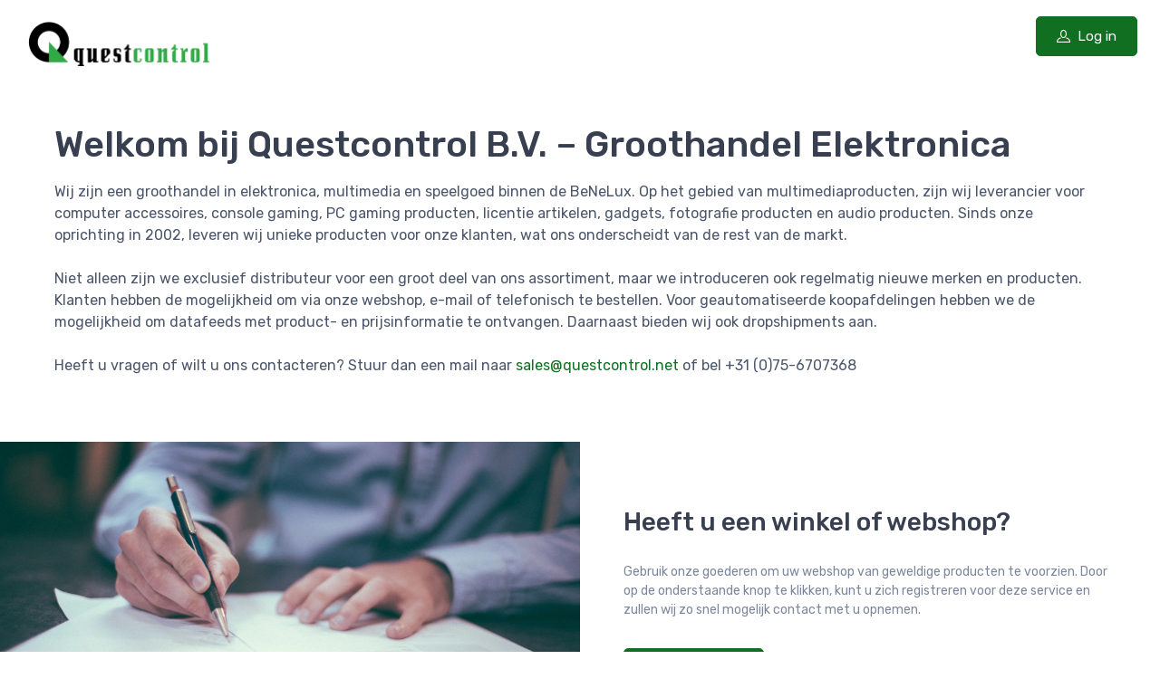

--- FILE ---
content_type: text/html; charset=UTF-8
request_url: https://questcontrol.net/start?redirect_to=https%3A%2F%2Fquestcontrol.net%2Fproduct-category%2Fps4%2Fcontroller-grips-ps4
body_size: 35121
content:
<style>
		.cz-handheld-toolbar {display:none !important;}
		</style><!doctype html>
<html lang="en" prefix="og: https://ogp.me/ns#">
<head>
<meta charset="UTF-8">
<meta name="viewport" content="width=device-width, initial-scale=1, maximum-scale=2.0">
<link rel="profile" href="http://gmpg.org/xfn/11">
<link rel="pingback" href="https://questcontrol.net/xmlrpc.php">

				<script>document.documentElement.className = document.documentElement.className + ' yes-js js_active js'</script>
				    <style type="text/css">
        .custom-tab-icon a::before {
            content: "";
            display: inline-block;
            width: 20px;
            height: 20px;
            margin-right: 5px;
            background-image: url('https://questcontrol.net/wp-content/uploads/2023/05/Pictogram.png');
            background-repeat: no-repeat;
            background-size: contain;
        }
    </style>

<!-- Search Engine Optimization by Rank Math - https://rankmath.com/ -->
<title>Questcontrol - Groothandel Gaming Accessoires PC &amp; Consoles</title>
<meta name="description" content="Leverancier in elektronica, multimedia en speelgoed binnen de BeNeLux. Voor een unieke klantbeleving."/>
<meta name="robots" content="follow, index, max-snippet:-1, max-video-preview:-1, max-image-preview:large"/>
<link rel="canonical" href="https://questcontrol.net/start" />
<meta property="og:locale" content="en_US" />
<meta property="og:type" content="article" />
<meta property="og:title" content="Questcontrol - Groothandel Gaming Accessoires PC &amp; Consoles" />
<meta property="og:description" content="Leverancier in elektronica, multimedia en speelgoed binnen de BeNeLux. Voor een unieke klantbeleving." />
<meta property="og:url" content="https://questcontrol.net/start" />
<meta property="og:site_name" content="Questcontrol" />
<meta property="og:updated_time" content="2024-03-29T13:13:51+01:00" />
<meta property="og:image" content="https://questcontrol.net/wp-content/uploads/2022/06/cropped-Questcontrol-Logo-small.png" />
<meta property="og:image:secure_url" content="https://questcontrol.net/wp-content/uploads/2022/06/cropped-Questcontrol-Logo-small.png" />
<meta property="og:image:width" content="512" />
<meta property="og:image:height" content="512" />
<meta property="og:image:alt" content="Questcontrol" />
<meta property="og:image:type" content="image/png" />
<meta property="article:published_time" content="2021-10-05T13:25:20+02:00" />
<meta property="article:modified_time" content="2024-03-29T13:13:51+01:00" />
<meta name="twitter:card" content="summary_large_image" />
<meta name="twitter:title" content="Questcontrol - Groothandel Gaming Accessoires PC &amp; Consoles" />
<meta name="twitter:description" content="Leverancier in elektronica, multimedia en speelgoed binnen de BeNeLux. Voor een unieke klantbeleving." />
<meta name="twitter:image" content="https://questcontrol.net/wp-content/uploads/2022/06/cropped-Questcontrol-Logo-small.png" />
<meta name="twitter:label1" content="Time to read" />
<meta name="twitter:data1" content="1 minute" />
<script type="application/ld+json" class="rank-math-schema">{"@context":"https://schema.org","@graph":[{"@type":["ElectronicsStore","Organization"],"@id":"https://questcontrol.net/#organization","name":"Questcontrol","url":"https://questcontrol.net","logo":{"@type":"ImageObject","@id":"https://questcontrol.net/#logo","url":"https://questcontrol.net/wp-content/uploads/2021/11/cropped-logo-questcontrol.png","contentUrl":"https://questcontrol.net/wp-content/uploads/2021/11/cropped-logo-questcontrol.png","caption":"Questcontrol","inLanguage":"en","width":"429","height":"102"},"openingHours":["Monday,Tuesday,Wednesday,Thursday,Friday,Saturday,Sunday 09:00-17:00"],"description":"Wij zijn een groothandel in elektronica, multimedia en speelgoed binnen de BeNeLux. Op het gebied van multimediaproducten, zijn wij leverancier voor computer accessoires, console gaming, PC gaming producten, licentie artikelen, gadgets, fotografie producten en audio producten. Sinds onze oprichting in 2002, leveren wij unieke producten voor onze klanten, wat ons onderscheidt van de rest van de markt.","image":{"@id":"https://questcontrol.net/#logo"}},{"@type":"WebSite","@id":"https://questcontrol.net/#website","url":"https://questcontrol.net","name":"Questcontrol","publisher":{"@id":"https://questcontrol.net/#organization"},"inLanguage":"en"},{"@type":"ImageObject","@id":"https://questcontrol.net/wp-content/uploads/2021/11/logo-questcontrol.png","url":"https://questcontrol.net/wp-content/uploads/2021/11/logo-questcontrol.png","width":"429","height":"114","inLanguage":"en"},{"@type":"WebPage","@id":"https://questcontrol.net/start#webpage","url":"https://questcontrol.net/start","name":"Questcontrol - Groothandel Gaming Accessoires PC &amp; Consoles","datePublished":"2021-10-05T13:25:20+02:00","dateModified":"2024-03-29T13:13:51+01:00","isPartOf":{"@id":"https://questcontrol.net/#website"},"primaryImageOfPage":{"@id":"https://questcontrol.net/wp-content/uploads/2021/11/logo-questcontrol.png"},"inLanguage":"en"},{"@type":"Person","@id":"https://questcontrol.net/author/navin","name":"Navin","url":"https://questcontrol.net/author/navin","image":{"@type":"ImageObject","@id":"https://questcontrol.net/wp-content/plugins/ultimate-member/assets/img/default_avatar.jpg","url":"https://questcontrol.net/wp-content/plugins/ultimate-member/assets/img/default_avatar.jpg","caption":"Navin","inLanguage":"en"},"sameAs":["https://questcontrol.net"],"worksFor":{"@id":"https://questcontrol.net/#organization"}},{"@type":"Article","headline":"Questcontrol - Groothandel Gaming Accessoires PC &amp; Consoles","keywords":"Questcontrol,Groothandel,Elektronica,Gaming,Multimedia","datePublished":"2021-10-05T13:25:20+02:00","dateModified":"2024-03-29T13:13:51+01:00","author":{"@id":"https://questcontrol.net/author/navin","name":"Navin"},"publisher":{"@id":"https://questcontrol.net/#organization"},"description":"Leverancier in elektronica, multimedia en speelgoed binnen de BeNeLux. Voor een unieke klantbeleving.","name":"Questcontrol - Groothandel Gaming Accessoires PC &amp; Consoles","@id":"https://questcontrol.net/start#richSnippet","isPartOf":{"@id":"https://questcontrol.net/start#webpage"},"image":{"@id":"https://questcontrol.net/wp-content/uploads/2021/11/logo-questcontrol.png"},"inLanguage":"en","mainEntityOfPage":{"@id":"https://questcontrol.net/start#webpage"}}]}</script>
<!-- /Rank Math WordPress SEO plugin -->

<link rel='dns-prefetch' href='//www.googletagmanager.com' />
<link rel='dns-prefetch' href='//fonts.googleapis.com' />
<link href='https://fonts.gstatic.com' crossorigin rel='preconnect' />
<link rel="alternate" type="application/rss+xml" title="Questcontrol &raquo; Feed" href="https://questcontrol.net/feed" />
<link rel="alternate" type="application/rss+xml" title="Questcontrol &raquo; Comments Feed" href="https://questcontrol.net/comments/feed" />
<link rel='stylesheet' id='wedocs-block-style-css' href='https://questcontrol.net/wp-content/plugins/wedocs/assets/build/style-block.css?ver=6.6.2' type='text/css' media='all' />
<style id='wp-emoji-styles-inline-css' type='text/css'>

	img.wp-smiley, img.emoji {
		display: inline !important;
		border: none !important;
		box-shadow: none !important;
		height: 1em !important;
		width: 1em !important;
		margin: 0 0.07em !important;
		vertical-align: -0.1em !important;
		background: none !important;
		padding: 0 !important;
	}
</style>
<link rel='stylesheet' id='wp-block-library-css' href='https://questcontrol.net/wp-includes/css/dist/block-library/style.min.css?ver=6.6.2' type='text/css' media='all' />
<style id='wp-block-library-theme-inline-css' type='text/css'>
.wp-block-audio :where(figcaption){color:#555;font-size:13px;text-align:center}.is-dark-theme .wp-block-audio :where(figcaption){color:#ffffffa6}.wp-block-audio{margin:0 0 1em}.wp-block-code{border:1px solid #ccc;border-radius:4px;font-family:Menlo,Consolas,monaco,monospace;padding:.8em 1em}.wp-block-embed :where(figcaption){color:#555;font-size:13px;text-align:center}.is-dark-theme .wp-block-embed :where(figcaption){color:#ffffffa6}.wp-block-embed{margin:0 0 1em}.blocks-gallery-caption{color:#555;font-size:13px;text-align:center}.is-dark-theme .blocks-gallery-caption{color:#ffffffa6}:root :where(.wp-block-image figcaption){color:#555;font-size:13px;text-align:center}.is-dark-theme :root :where(.wp-block-image figcaption){color:#ffffffa6}.wp-block-image{margin:0 0 1em}.wp-block-pullquote{border-bottom:4px solid;border-top:4px solid;color:currentColor;margin-bottom:1.75em}.wp-block-pullquote cite,.wp-block-pullquote footer,.wp-block-pullquote__citation{color:currentColor;font-size:.8125em;font-style:normal;text-transform:uppercase}.wp-block-quote{border-left:.25em solid;margin:0 0 1.75em;padding-left:1em}.wp-block-quote cite,.wp-block-quote footer{color:currentColor;font-size:.8125em;font-style:normal;position:relative}.wp-block-quote.has-text-align-right{border-left:none;border-right:.25em solid;padding-left:0;padding-right:1em}.wp-block-quote.has-text-align-center{border:none;padding-left:0}.wp-block-quote.is-large,.wp-block-quote.is-style-large,.wp-block-quote.is-style-plain{border:none}.wp-block-search .wp-block-search__label{font-weight:700}.wp-block-search__button{border:1px solid #ccc;padding:.375em .625em}:where(.wp-block-group.has-background){padding:1.25em 2.375em}.wp-block-separator.has-css-opacity{opacity:.4}.wp-block-separator{border:none;border-bottom:2px solid;margin-left:auto;margin-right:auto}.wp-block-separator.has-alpha-channel-opacity{opacity:1}.wp-block-separator:not(.is-style-wide):not(.is-style-dots){width:100px}.wp-block-separator.has-background:not(.is-style-dots){border-bottom:none;height:1px}.wp-block-separator.has-background:not(.is-style-wide):not(.is-style-dots){height:2px}.wp-block-table{margin:0 0 1em}.wp-block-table td,.wp-block-table th{word-break:normal}.wp-block-table :where(figcaption){color:#555;font-size:13px;text-align:center}.is-dark-theme .wp-block-table :where(figcaption){color:#ffffffa6}.wp-block-video :where(figcaption){color:#555;font-size:13px;text-align:center}.is-dark-theme .wp-block-video :where(figcaption){color:#ffffffa6}.wp-block-video{margin:0 0 1em}:root :where(.wp-block-template-part.has-background){margin-bottom:0;margin-top:0;padding:1.25em 2.375em}
</style>
<link rel='stylesheet' id='cb-carousel-style-css' href='https://questcontrol.net/wp-content/plugins/carousel-block/blocks/../build/carousel-legacy/style-index.css?ver=2.0.5' type='text/css' media='all' />
<style id='cb-carousel-v2-style-inline-css' type='text/css'>
.wp-block-cb-carousel-v2{position:relative}.wp-block-cb-carousel-v2[data-cb-pagination=true] .swiper-horizontal{margin-bottom:calc(var(--wp--custom--carousel-block--pagination-bullet-size, 8px)*4)}.wp-block-cb-carousel-v2 .cb-button-next,.wp-block-cb-carousel-v2 .cb-button-prev{color:var(--wp--custom--carousel-block--navigation-color,#000);height:var(--wp--custom--carousel-block--navigation-size,22px);margin-top:calc(0px - var(--wp--custom--carousel-block--navigation-size, 22px)/2);width:calc(var(--wp--custom--carousel-block--navigation-size, 22px)/44*27)}.wp-block-cb-carousel-v2 .cb-button-next:after,.wp-block-cb-carousel-v2 .cb-button-prev:after{font-size:var(--wp--custom--carousel-block--navigation-size,22px)}.wp-block-cb-carousel-v2 .cb-button-prev,.wp-block-cb-carousel-v2.cb-rtl .cb-button-next{left:calc(var(--wp--custom--carousel-block--navigation-size, 22px)*-1/44*27 - var(--wp--custom--carousel-block--navigation-sides-offset, 10px));right:auto}.wp-block-cb-carousel-v2 .cb-button-next,.wp-block-cb-carousel-v2.cb-rtl .cb-button-prev{left:auto;right:calc(var(--wp--custom--carousel-block--navigation-size, 22px)*-1/44*27 - var(--wp--custom--carousel-block--navigation-sides-offset, 10px))}.wp-block-cb-carousel-v2.cb-rtl .cb-button-next,.wp-block-cb-carousel-v2.cb-rtl .cb-button-prev{transform:scaleX(-1)}.wp-block-cb-carousel-v2 .cb-pagination.swiper-pagination-horizontal{bottom:calc(var(--wp--custom--carousel-block--pagination-bullet-size, 8px)*-2.5);display:flex;justify-content:center;top:var(--wp--custom--carousel-block--pagination-top,auto)}.wp-block-cb-carousel-v2 .cb-pagination.swiper-pagination-horizontal.swiper-pagination-bullets .cb-pagination-bullet{margin:0 var(--wp--custom--carousel-block--pagination-bullet-horizontal-gap,4px)}.wp-block-cb-carousel-v2 .cb-pagination .cb-pagination-bullet{background:var(--wp--custom--carousel-block--pagination-bullet-color,#999);height:var(--wp--custom--carousel-block--pagination-bullet-size,8px);opacity:var(--wp--custom--carousel-block--pagination-bullet-opacity,.5);width:var(--wp--custom--carousel-block--pagination-bullet-size,8px)}.wp-block-cb-carousel-v2 .cb-pagination .cb-pagination-bullet.swiper-pagination-bullet-active{background:var(--wp--custom--carousel-block--pagination-bullet-active-color,#000);opacity:var(--wp--custom--carousel-block--pagination-bullet-active-opacity,1)}.wp-block-cb-carousel-v2.alignfull .cb-button-next,.wp-block-cb-carousel-v2.alignfull .cb-button-prev{color:var(--wp--custom--carousel-block--navigation-alignfull-color,#000)}.wp-block-cb-carousel-v2.alignfull .cb-button-prev,.wp-block-cb-carousel-v2.alignfull.cb-rtl .cb-button-next{left:var(--wp--custom--carousel-block--navigation-sides-offset,10px);right:auto}.wp-block-cb-carousel-v2.alignfull .cb-button-next,.wp-block-cb-carousel-v2.alignfull.cb-rtl .cb-button-prev{left:auto;right:var(--wp--custom--carousel-block--navigation-sides-offset,10px)}.wp-block-cb-carousel-v2 .wp-block-image{margin-bottom:var(--wp--custom--carousel-block--image-margin-bottom,0);margin-top:var(--wp--custom--carousel-block--image-margin-top,0)}.wp-block-cb-carousel-v2 .wp-block-cover{margin-bottom:var(--wp--custom--carousel-block--cover-margin-bottom,0);margin-top:var(--wp--custom--carousel-block--cover-margin-top,0)}.wp-block-cb-carousel-v2 .wp-block-cover.aligncenter,.wp-block-cb-carousel-v2 .wp-block-image.aligncenter{margin-left:auto!important;margin-right:auto!important}

</style>
<style id='rank-math-toc-block-style-inline-css' type='text/css'>
.wp-block-rank-math-toc-block nav ol{counter-reset:item}.wp-block-rank-math-toc-block nav ol li{display:block}.wp-block-rank-math-toc-block nav ol li:before{content:counters(item, ".") ". ";counter-increment:item}

</style>
<link rel='stylesheet' id='czgb-style-css-css' href='https://questcontrol.net/wp-content/plugins/cartzillagb/dist/frontend_blocks.css?ver=1.0.24' type='text/css' media='all' />
<style id='czgb-style-css-inline-css' type='text/css'>
:root { --primary: #116f22; --accent: #116f22; }
.components-panel__body > .components-panel__body-title svg.components-panel__icon {
	color: #116f22;
}

svg path[fill="#fe696a"] {
	fill: #116f22 !important;
}

.cartzillagb-radiobutton-bg .components-radio-control__option input[value="primary"],
.cartzillagb-radiobutton-bg .components-radio-control__option input[value="bg-primary"],
.cartzillagb-radiobutton-bg .components-radio-control__option input[value="text-primary"] {
	background-color: #116f22 !important;
}

.cartzillagb-radiobutton-bg .components-radio-control__option input[value=accent],
.cartzillagb-radiobutton-bg .components-radio-control__option input[value=bg-accent],
.cartzillagb-radiobutton-bg .components-radio-control__option input[value="text-accent"] {
	background-color: #116f22 !important;
}

:root {
			--content-width: 1260px;
		}
</style>
<style id='classic-theme-styles-inline-css' type='text/css'>
/*! This file is auto-generated */
.wp-block-button__link{color:#fff;background-color:#32373c;border-radius:9999px;box-shadow:none;text-decoration:none;padding:calc(.667em + 2px) calc(1.333em + 2px);font-size:1.125em}.wp-block-file__button{background:#32373c;color:#fff;text-decoration:none}
</style>
<style id='global-styles-inline-css' type='text/css'>
:root{--wp--preset--aspect-ratio--square: 1;--wp--preset--aspect-ratio--4-3: 4/3;--wp--preset--aspect-ratio--3-4: 3/4;--wp--preset--aspect-ratio--3-2: 3/2;--wp--preset--aspect-ratio--2-3: 2/3;--wp--preset--aspect-ratio--16-9: 16/9;--wp--preset--aspect-ratio--9-16: 9/16;--wp--preset--color--black: #000000;--wp--preset--color--cyan-bluish-gray: #abb8c3;--wp--preset--color--white: #ffffff;--wp--preset--color--pale-pink: #f78da7;--wp--preset--color--vivid-red: #cf2e2e;--wp--preset--color--luminous-vivid-orange: #ff6900;--wp--preset--color--luminous-vivid-amber: #fcb900;--wp--preset--color--light-green-cyan: #7bdcb5;--wp--preset--color--vivid-green-cyan: #00d084;--wp--preset--color--pale-cyan-blue: #8ed1fc;--wp--preset--color--vivid-cyan-blue: #0693e3;--wp--preset--color--vivid-purple: #9b51e0;--wp--preset--color--primary: var( --primary );--wp--preset--color--accent: var( --accent );--wp--preset--color--info: #69b3fe;--wp--preset--color--success: #42d697;--wp--preset--color--warning: #fea569;--wp--preset--color--danger: #f34770;--wp--preset--color--lighter-gray: #f6f9fc;--wp--preset--color--light-gray: #f3f5f9;--wp--preset--color--medium-gray: #7d879c;--wp--preset--color--default-gray: #4b566b;--wp--preset--color--dark-gray: #373f50;--wp--preset--color--darker-gray: #2b3445;--wp--preset--gradient--vivid-cyan-blue-to-vivid-purple: linear-gradient(135deg,rgba(6,147,227,1) 0%,rgb(155,81,224) 100%);--wp--preset--gradient--light-green-cyan-to-vivid-green-cyan: linear-gradient(135deg,rgb(122,220,180) 0%,rgb(0,208,130) 100%);--wp--preset--gradient--luminous-vivid-amber-to-luminous-vivid-orange: linear-gradient(135deg,rgba(252,185,0,1) 0%,rgba(255,105,0,1) 100%);--wp--preset--gradient--luminous-vivid-orange-to-vivid-red: linear-gradient(135deg,rgba(255,105,0,1) 0%,rgb(207,46,46) 100%);--wp--preset--gradient--very-light-gray-to-cyan-bluish-gray: linear-gradient(135deg,rgb(238,238,238) 0%,rgb(169,184,195) 100%);--wp--preset--gradient--cool-to-warm-spectrum: linear-gradient(135deg,rgb(74,234,220) 0%,rgb(151,120,209) 20%,rgb(207,42,186) 40%,rgb(238,44,130) 60%,rgb(251,105,98) 80%,rgb(254,248,76) 100%);--wp--preset--gradient--blush-light-purple: linear-gradient(135deg,rgb(255,206,236) 0%,rgb(152,150,240) 100%);--wp--preset--gradient--blush-bordeaux: linear-gradient(135deg,rgb(254,205,165) 0%,rgb(254,45,45) 50%,rgb(107,0,62) 100%);--wp--preset--gradient--luminous-dusk: linear-gradient(135deg,rgb(255,203,112) 0%,rgb(199,81,192) 50%,rgb(65,88,208) 100%);--wp--preset--gradient--pale-ocean: linear-gradient(135deg,rgb(255,245,203) 0%,rgb(182,227,212) 50%,rgb(51,167,181) 100%);--wp--preset--gradient--electric-grass: linear-gradient(135deg,rgb(202,248,128) 0%,rgb(113,206,126) 100%);--wp--preset--gradient--midnight: linear-gradient(135deg,rgb(2,3,129) 0%,rgb(40,116,252) 100%);--wp--preset--font-size--small: 13px;--wp--preset--font-size--medium: 20px;--wp--preset--font-size--large: 36px;--wp--preset--font-size--x-large: 42px;--wp--preset--font-size--base: 16px;--wp--preset--font-size--lead: 20px;--wp--preset--font-size--xl: 26px;--wp--preset--font-size--lg: 18px;--wp--preset--font-size--md: 15px;--wp--preset--font-size--sm: 14px;--wp--preset--font-size--ms: 13px;--wp--preset--font-size--xs: 12px;--wp--preset--font-family--inter: "Inter", sans-serif;--wp--preset--font-family--cardo: Cardo;--wp--preset--spacing--20: 0.44rem;--wp--preset--spacing--30: 0.67rem;--wp--preset--spacing--40: 1rem;--wp--preset--spacing--50: 1.5rem;--wp--preset--spacing--60: 2.25rem;--wp--preset--spacing--70: 3.38rem;--wp--preset--spacing--80: 5.06rem;--wp--preset--shadow--natural: 6px 6px 9px rgba(0, 0, 0, 0.2);--wp--preset--shadow--deep: 12px 12px 50px rgba(0, 0, 0, 0.4);--wp--preset--shadow--sharp: 6px 6px 0px rgba(0, 0, 0, 0.2);--wp--preset--shadow--outlined: 6px 6px 0px -3px rgba(255, 255, 255, 1), 6px 6px rgba(0, 0, 0, 1);--wp--preset--shadow--crisp: 6px 6px 0px rgba(0, 0, 0, 1);}:where(.is-layout-flex){gap: 0.5em;}:where(.is-layout-grid){gap: 0.5em;}body .is-layout-flex{display: flex;}.is-layout-flex{flex-wrap: wrap;align-items: center;}.is-layout-flex > :is(*, div){margin: 0;}body .is-layout-grid{display: grid;}.is-layout-grid > :is(*, div){margin: 0;}:where(.wp-block-columns.is-layout-flex){gap: 2em;}:where(.wp-block-columns.is-layout-grid){gap: 2em;}:where(.wp-block-post-template.is-layout-flex){gap: 1.25em;}:where(.wp-block-post-template.is-layout-grid){gap: 1.25em;}.has-black-color{color: var(--wp--preset--color--black) !important;}.has-cyan-bluish-gray-color{color: var(--wp--preset--color--cyan-bluish-gray) !important;}.has-white-color{color: var(--wp--preset--color--white) !important;}.has-pale-pink-color{color: var(--wp--preset--color--pale-pink) !important;}.has-vivid-red-color{color: var(--wp--preset--color--vivid-red) !important;}.has-luminous-vivid-orange-color{color: var(--wp--preset--color--luminous-vivid-orange) !important;}.has-luminous-vivid-amber-color{color: var(--wp--preset--color--luminous-vivid-amber) !important;}.has-light-green-cyan-color{color: var(--wp--preset--color--light-green-cyan) !important;}.has-vivid-green-cyan-color{color: var(--wp--preset--color--vivid-green-cyan) !important;}.has-pale-cyan-blue-color{color: var(--wp--preset--color--pale-cyan-blue) !important;}.has-vivid-cyan-blue-color{color: var(--wp--preset--color--vivid-cyan-blue) !important;}.has-vivid-purple-color{color: var(--wp--preset--color--vivid-purple) !important;}.has-black-background-color{background-color: var(--wp--preset--color--black) !important;}.has-cyan-bluish-gray-background-color{background-color: var(--wp--preset--color--cyan-bluish-gray) !important;}.has-white-background-color{background-color: var(--wp--preset--color--white) !important;}.has-pale-pink-background-color{background-color: var(--wp--preset--color--pale-pink) !important;}.has-vivid-red-background-color{background-color: var(--wp--preset--color--vivid-red) !important;}.has-luminous-vivid-orange-background-color{background-color: var(--wp--preset--color--luminous-vivid-orange) !important;}.has-luminous-vivid-amber-background-color{background-color: var(--wp--preset--color--luminous-vivid-amber) !important;}.has-light-green-cyan-background-color{background-color: var(--wp--preset--color--light-green-cyan) !important;}.has-vivid-green-cyan-background-color{background-color: var(--wp--preset--color--vivid-green-cyan) !important;}.has-pale-cyan-blue-background-color{background-color: var(--wp--preset--color--pale-cyan-blue) !important;}.has-vivid-cyan-blue-background-color{background-color: var(--wp--preset--color--vivid-cyan-blue) !important;}.has-vivid-purple-background-color{background-color: var(--wp--preset--color--vivid-purple) !important;}.has-black-border-color{border-color: var(--wp--preset--color--black) !important;}.has-cyan-bluish-gray-border-color{border-color: var(--wp--preset--color--cyan-bluish-gray) !important;}.has-white-border-color{border-color: var(--wp--preset--color--white) !important;}.has-pale-pink-border-color{border-color: var(--wp--preset--color--pale-pink) !important;}.has-vivid-red-border-color{border-color: var(--wp--preset--color--vivid-red) !important;}.has-luminous-vivid-orange-border-color{border-color: var(--wp--preset--color--luminous-vivid-orange) !important;}.has-luminous-vivid-amber-border-color{border-color: var(--wp--preset--color--luminous-vivid-amber) !important;}.has-light-green-cyan-border-color{border-color: var(--wp--preset--color--light-green-cyan) !important;}.has-vivid-green-cyan-border-color{border-color: var(--wp--preset--color--vivid-green-cyan) !important;}.has-pale-cyan-blue-border-color{border-color: var(--wp--preset--color--pale-cyan-blue) !important;}.has-vivid-cyan-blue-border-color{border-color: var(--wp--preset--color--vivid-cyan-blue) !important;}.has-vivid-purple-border-color{border-color: var(--wp--preset--color--vivid-purple) !important;}.has-vivid-cyan-blue-to-vivid-purple-gradient-background{background: var(--wp--preset--gradient--vivid-cyan-blue-to-vivid-purple) !important;}.has-light-green-cyan-to-vivid-green-cyan-gradient-background{background: var(--wp--preset--gradient--light-green-cyan-to-vivid-green-cyan) !important;}.has-luminous-vivid-amber-to-luminous-vivid-orange-gradient-background{background: var(--wp--preset--gradient--luminous-vivid-amber-to-luminous-vivid-orange) !important;}.has-luminous-vivid-orange-to-vivid-red-gradient-background{background: var(--wp--preset--gradient--luminous-vivid-orange-to-vivid-red) !important;}.has-very-light-gray-to-cyan-bluish-gray-gradient-background{background: var(--wp--preset--gradient--very-light-gray-to-cyan-bluish-gray) !important;}.has-cool-to-warm-spectrum-gradient-background{background: var(--wp--preset--gradient--cool-to-warm-spectrum) !important;}.has-blush-light-purple-gradient-background{background: var(--wp--preset--gradient--blush-light-purple) !important;}.has-blush-bordeaux-gradient-background{background: var(--wp--preset--gradient--blush-bordeaux) !important;}.has-luminous-dusk-gradient-background{background: var(--wp--preset--gradient--luminous-dusk) !important;}.has-pale-ocean-gradient-background{background: var(--wp--preset--gradient--pale-ocean) !important;}.has-electric-grass-gradient-background{background: var(--wp--preset--gradient--electric-grass) !important;}.has-midnight-gradient-background{background: var(--wp--preset--gradient--midnight) !important;}.has-small-font-size{font-size: var(--wp--preset--font-size--small) !important;}.has-medium-font-size{font-size: var(--wp--preset--font-size--medium) !important;}.has-large-font-size{font-size: var(--wp--preset--font-size--large) !important;}.has-x-large-font-size{font-size: var(--wp--preset--font-size--x-large) !important;}
:where(.wp-block-post-template.is-layout-flex){gap: 1.25em;}:where(.wp-block-post-template.is-layout-grid){gap: 1.25em;}
:where(.wp-block-columns.is-layout-flex){gap: 2em;}:where(.wp-block-columns.is-layout-grid){gap: 2em;}
:root :where(.wp-block-pullquote){font-size: 1.5em;line-height: 1.6;}
</style>
<link rel='stylesheet' id='mas-wc-brands-style-css' href='https://questcontrol.net/wp-content/plugins/mas-woocommerce-brands/assets/css/style.css?ver=1.0.9' type='text/css' media='all' />
<style id='woocommerce-inline-inline-css' type='text/css'>
.woocommerce form .form-row .required { visibility: visible; }
</style>
<link rel='stylesheet' id='if-menu-site-css-css' href='https://questcontrol.net/wp-content/plugins/if-menu/assets/if-menu-site.css?ver=6.6.2' type='text/css' media='all' />
<link rel='stylesheet' id='dashicons-css' href='https://questcontrol.net/wp-includes/css/dashicons.min.css?ver=6.6.2' type='text/css' media='all' />
<style id='dashicons-inline-css' type='text/css'>
[data-font="Dashicons"]:before {font-family: 'Dashicons' !important;content: attr(data-icon) !important;speak: none !important;font-weight: normal !important;font-variant: normal !important;text-transform: none !important;line-height: 1 !important;font-style: normal !important;-webkit-font-smoothing: antialiased !important;-moz-osx-font-smoothing: grayscale !important;}
</style>
<link rel='stylesheet' id='woocommerce-pre-orders-main-css-css' href='https://questcontrol.net/wp-content/plugins/pre-orders-for-woocommerce/media/css/main.css?ver=2.0.1' type='text/css' media='all' />
<link rel='stylesheet' id='jquery-colorbox-css' href='https://questcontrol.net/wp-content/plugins/yith-woocommerce-compare/assets/css/colorbox.css?ver=1.4.21' type='text/css' media='all' />
<link rel='stylesheet' id='dgwt-wcas-style-css' href='https://questcontrol.net/wp-content/plugins/ajax-search-for-woocommerce/assets/css/style.min.css?ver=1.31.0' type='text/css' media='all' />
<link rel='stylesheet' id='fontawesome-css' href='https://questcontrol.net/wp-content/themes/cartzilla/assets/vendor/font-awesome/css/fontawesome-all.min.css?ver=1.0.24' type='text/css' media='all' />
<link rel='stylesheet' id='cartzilla-vendor-css' href='https://questcontrol.net/wp-content/themes/cartzilla/assets/css/vendor.min.css?ver=1.0.24' type='text/css' media='screen' />
<link rel='stylesheet' id='slick-carousel-css' href='https://questcontrol.net/wp-content/themes/cartzilla/assets/css/slick.css?ver=1.8.1' type='text/css' media='screen' />
<link rel='stylesheet' id='cartzilla-icons-css' href='https://questcontrol.net/wp-content/themes/cartzilla/assets/css/cartzilla-icons.css?ver=1.0.24' type='text/css' media='screen' />
<link rel='stylesheet' id='cartzilla-style-css' href='https://questcontrol.net/wp-content/themes/cartzilla/style.css?ver=1.0.24' type='text/css' media='all' />
<link rel='stylesheet' id='cartzilla-color-css' href='https://questcontrol.net/wp-content/themes/cartzilla/assets/css/colors/pink.css?ver=1.0.24' type='text/css' media='all' />
<style id='cartzilla-color-inline-css' type='text/css'>
:root { --primary: #116f22; --accent: #116f22; }
/*
 * Primary Color
 */
a,
.btn-outline-primary,
.btn-link,
.dropdown-item:hover,
.lang-item > a:hover,
.dropdown-item:focus,
.lang-item > a:focus,
.dropdown-item.active,
.lang-item > a.active,
.dropdown-item:active,
.lang-item > a:active,
.nav-tabs .nav-link.active,
.nav-tabs .nav-item.show .nav-link,
.navbar-light .navbar-brand,
.navbar-light .navbar-brand:hover,
.navbar-light .navbar-brand:focus,
.navbar-light .navbar-nav .nav-link:hover,
.navbar-light .navbar-nav .nav-link:focus,
.navbar-light .navbar-nav .show > .nav-link,
.navbar-light .navbar-nav .active > .nav-link,
.navbar-light .navbar-nav .nav-link.show,
.navbar-light .navbar-nav .nav-link.active,
.navbar-light .navbar-text a,
.navbar-light .navbar-text a:hover,
.navbar-light .navbar-text a:focus,
.password-toggle-btn .custom-control-input:checked ~ .password-toggle-indicator,
.dropdown-menu .active > .dropdown-item,
.mega-nav .mega-dropdown .mega-menu-container .active > .dropdown-item,
.dropdown-menu .lang-item.active > a,
.mega-nav .mega-dropdown .mega-menu-container .lang-item.active > a,
.nav-tabs .nav-link:hover,
a.nav-link:hover .media-tab-media,
.nav-link-style:hover,
.active > .nav-link-style,
.is-active > .nav-link-style,
.nav-link-style.active,
.mega-nav .mega-dropdown .mega-menu-container .dropdown-menu .mega-dropdown-column .widget-list > li > a:hover,
.mega-nav .mega-dropdown .mega-menu-container .mega-menu-container .mega-dropdown-column .widget-list > li > a:hover,
.mega-nav .mega-dropdown:hover > a,
.navbar-light .nav-item:hover .nav-link:not(.disabled),
.navbar-light .nav-item:hover .nav-link:not(.disabled) > i,
.navbar-light .nav-item.active .nav-link:not(.disabled) > i,
.navbar-light .nav-item.show .nav-link:not(.disabled) > i,
.navbar-light .nav-item.dropdown .nav-link:focus:not(.disabled) > i,
.topbar-light .topbar-text > i,
.topbar-light .topbar-link > i,
.topbar-dark .topbar-text > i,
.topbar-dark .topbar-link > i,
.cz-handheld-menu ul > li a:hover,
.breadcrumb-item > a:hover,
.bg-secondary .breadcrumb .breadcrumb-item > a:hover,
.bg-secondary .breadcrumb.breadcrumb-light .breadcrumb-item > a:hover,
.entry-navigation-link:hover,
.logged-in-as > a:hover,
.widget ul > li > a:hover,
.widget ul > li.active > a,
.widget-list-link:hover,
.active > .widget-list-link,
.widget_cartzilla_wc_categories .accordion-heading > a,
.widget_cartzilla_wc_categories .accordion-heading > a:hover,
.widget_cartzilla_wc_categories .accordion-heading > a:hover .accordion-indicator,
.widget-product-title:hover > a,
.widget_recent_entries ul > li > a:hover,
.widget_recent_comments .recentcomments > a:hover,
.widget_calendar table a:hover,
.widget_layered_nav_filters .chosen > a::before,
.widget_rss .rsswidget:hover,
.product-title > a:hover,
.btn-wishlist:hover,
.tawcvs-swatches .swatch.swatch-color.selected,
.tawcvs-swatches .swatch.swatch-label.selected,
.blog-entry-title > a:hover,
.wp-block-categories-list > li > a:hover,
.wp-block-categories-list ul > li > a:hover,
.wp-block-archives-list > li > a:hover,
.wp-block-archives-list ul > li > a:hover,
.wp-block-categories-list > li > a.active > a,
.wp-block-categories-list ul > li > a.active > a,
.wp-block-archives-list > li > a.active > a,
.wp-block-archives-list ul > li > a.active > a,
.product-card a.add_to_wishlist:hover,
.product-card-alt a.add_to_wishlist:hover,
ul.products.list-view .product-details a.add_to_wishlist:hover,
.single-product.style-v1 .product-summary a.add_to_wishlist:hover,
.single-product.style-v1 .product-summary .yith-wcwl-wishlistaddedbrowse a:hover,
.single-product.style-v1 .product-summary .yith-wcwl-wishlistexistsbrowse a:hover,
.cd-quick-view a.add_to_wishlist:hover,
.cd-quick-view .yith-wcwl-wishlistaddedbrowse a:hover,
.cd-quick-view .yith-wcwl-wishlistexistsbrowse a:hover,
.cartzilla-tabs .nav-tabs .nav-item.active a,
.product-card .yith-wcwl-wishlistaddedbrowse a,
.product-card .yith-wcwl-wishlistaddedbrowse a:hover,
.product-card .yith-wcwl-wishlistexistsbrowse a,
.product-card .yith-wcwl-wishlistexistsbrowse a:hover,
.product-card-alt .yith-wcwl-wishlistaddedbrowse a,
.product-card-alt .yith-wcwl-wishlistaddedbrowse a:hover,
.product-card-alt .yith-wcwl-wishlistexistsbrowse a,
.product-card-alt .yith-wcwl-wishlistexistsbrowse a:hover,
ul.products.list-view .product-details .yith-wcwl-wishlistaddedbrowse a,
ul.products.list-view .product-details .yith-wcwl-wishlistaddedbrowse a:hover,
ul.products.list-view .product-details .yith-wcwl-wishlistexistsbrowse a,
ul.products.list-view .product-details .yith-wcwl-wishlistexistsbrowse a:hover,
ul.products.grid-view .product-details .yith-wcwl-wishlistaddedbrowse a,
ul.products.grid-view .product-details .yith-wcwl-wishlistexistsbrowse a,
ul.products.grid-view .product-details .yith-wcwl-wishlistexistsbrowse a:hover,
ul.products li.product .product-card-alt .added_to_cart,
form.variations_form .mas-wcvs-swatches .mas-wcvs-swatch.selected,
.site-header-marketplace .navbar .mega-nav .mega-dropdown .mega-menu-container .dropdown-menu li.mega-dropdown-column > a:hover,
.cz-offcanvas .dropdown > div:hover > a,
.cz-sidebar-fixed .dropdown > div:hover > a {
	color: #116f22;
}

.text-primary,
.single-product:not(.style-v3) .yith-wcwl-wishlistexistsbrowse a i,
.single-product:not(.style-v3) .yith-wcwl-wishlistaddedbrowse a i,
.single-product.style-v1 .yith-wcwl-add-button a:hover,
.product-card .add-to-compare-link:hover,
.cz-sidebar-fixed .cz-sidebar-body .cz-handheld-menu .btn:hover, 
.cz-sidebar-fixed .cz-sidebar-body .cz-handheld-menu .woocommerce-widget-layered-nav-dropdown__submit:hover,
.cz-sidebar-fixed .cz-sidebar-body .cz-handheld-menu .btn:focus, 
.cz-sidebar-fixed .cz-sidebar-body .cz-handheld-menu .woocommerce-widget-layered-nav-dropdown__submit:focus,
.wp-block-button.is-style-outline .wp-block-button__link:not(:hover),
.read-more-text.blog-entry-meta-link:hover,
.read-more-text.blog-entry-meta-link:focus,
.current-page-parent > a,
.current_page_parrent > a,
.current_page_item > a,
.current-menu-item > a,
.current-page-ancestor > a,
.current-menu-ancestor > a,
.dropdown-menu .current-page-parent > a,
.mega-nav .mega-dropdown .mega-menu-container .current-page-parent > a,
.dropdown-menu .current_page_parrent > a,
.mega-nav .mega-dropdown .mega-menu-container .current_page_parrent > a,
.dropdown-menu .current_page_item > a,
.mega-nav .mega-dropdown .mega-menu-container .current_page_item > a,
.dropdown-menu .current-menu-item > a,
.mega-nav .mega-dropdown .mega-menu-container .current-menu-item > a,
.dropdown-menu .current-page-ancestor > a,
.mega-nav .mega-dropdown .mega-menu-container .current-page-ancestor > a,
.dropdown-menu .current-menu-ancestor > a,
.mega-nav .mega-dropdown .mega-menu-container .current-menu-ancestor > a,
.select2-container--default .select2-results__option[aria-selected=true],
.select2-container--default .select2-results__option[data-selected=true],
.select2-container--default .select2-results__option--highlighted {
	color: #116f22 !important;
}

a:hover,
.btn-link:hover {
	color: #076518;
}

a.text-primary:hover,
a.text-primary:focus {
	color: #026013 !important;
}

.custom-range::-ms-thumb {
	background-color: #116f22;
}

.custom-range::-moz-range-thumb {
	background-color: #116f22;
}

.custom-range::-webkit-slider-thumb,
.list-group-item.active,
.nav-tabs .nav-link.active::before,
.cz-carousel [data-nav].tns-nav-active,
.cz-range-slider-ui .noUi-connect,
.wp-block-file > .wp-block-file__button,
.cz-carousel .slick-dots li.slick-active,
.widget_price_filter .ui-slider-horizontal .ui-slider-range,
.cartzilla-tabs .nav-tabs .nav-item.active:before,
#yith-quick-view-content .onsale,
.slick-dots li.slick-active button {
	background-color: #116f22;
}

.bg-primary {
	color: #fff;
	background-color: #116f22 !important;
}

a.bg-primary:hover,
a.bg-primary:focus,
button.bg-primary:hover,
button.bg-primary:focus {
	color: #fff;
	background-color: #076518 !important;
}

.cz-sidebar-fixed .cz-sidebar-body .cz-handheld-menu .btn:hover, 
.cz-sidebar-fixed .cz-sidebar-body .cz-handheld-menu .woocommerce-widget-layered-nav-dropdown__submit:hover,
.cz-sidebar-fixed .cz-sidebar-body .cz-handheld-menu .btn:focus, 
.cz-sidebar-fixed .cz-sidebar-body .cz-handheld-menu .woocommerce-widget-layered-nav-dropdown__submit:focus {
	background-color: rgba(17, 111, 34, 0.1);
}

.btn-primary,
.btn-primary:hover,
.btn-primary:focus,
.product-card .added_to_cart,
.product-card .added_to_cart:hover,
.product-card .added_to_cart:focus,
.woocommerce-widget-layered-nav .woocommerce-widget-layered-nav-dropdown__submit,
.wpforms-container-full.subscribe-form .wpforms-form button[type="submit"],
.wpforms-container-full.subscribe-form .wpforms-form button[type="submit"]:hover,
.wpforms-container-full.subscribe-form .wpforms-form button[type="submit"]:focus,
.wpforms-container-full.subscribe-form .wpforms-form button[type="submit"]:active,
form.variations_form .mas-wcvs-swatches .mas-wcvs-swatch.selected,
.flex-control-thumbs > li > img.flex-active {
	border-color: #116f22;
}

.btn-outline-primary {
	border-color: rgba(17, 111, 34, 0.35);
}

.btn-primary.btn-shadow,
.btn-shadow.woocommerce-widget-layered-nav-dropdown__submit,
.yith-wcwl-form.wishlist-fragment .hidden-title-form input.btn-shadow[type="submit"],
.compare-table .btn-shadow.button,
.wp-block-button .btn-shadow.wp-block-button__link,
.page-item.active > .page-link,
.cv-form.wpforms-container .btn-primary.btn-shadow,
.contact-form.wpforms-container .btn-primary.btn-shadow,
div.wpforms-container-full.cv-form .btn-primary.btn-shadow,
div.wpforms-container-full.contact-form .btn-primary.btn-shadow {
	box-shadow: 0 0.5rem 1.125rem -0.5rem rgba(17, 111, 34, 0.9);
}

blockquote:not(.cz-testimonial):before {
	box-shadow: 0 0.5rem 0.575rem -0.25rem rgba(17, 111, 34, 0.75);
}

.select2-container--default .select2-search--dropdown .select2-search__field:focus {
	border-color: rgba(17, 111, 34, 0.3) !important;
}

.custom-select:focus,
select:focus,
.woocommerce-currency-switcher:focus,
.select2.select2-container .select2-selection--single:focus,
.select2.select2-container .select2-selection--multiple:focus,
.form-control:focus,
.widget_search .search-field:focus,
.widget_product_search .search-field:focus,
.yith-wcwl-form.wishlist-fragment .hidden-title-form input:focus[type="text"],
.dokan-dashboard .datepicker:focus,
.dokan-dashboard .dokan-product-regular-price:focus,
.dokan-dashboard .dokan-product-sales-price:focus {
	border-color: rgba(17, 111, 34, 0.3);
	box-shadow: 0 0 0 0 transparent, 0 0.375rem 0.625rem -0.3125rem rgba(17, 111, 34, 0.15);
}

.nav-pills .nav-link.active,
.nav-pills .show > .nav-link,
.page-item.active .page-link,
.badge-primary,
.progress-bar,
.list-group-item.active,
.navbar-tool .navbar-tool-label,
.steps-dark .step-item.active .step-count,
.steps-dark .step-item.active .step-progress,
.steps-light .step-item.active .step-count,
.steps-light .step-item.active .step-progress,
.cz-testimonial .cz-testimonial-mark,
.video-popup-btn:not(.video-cover):hover,
.widget_calendar table #today,
.widget-woocommerce-currency-converter .woocs_converter_shortcode_button,
blockquote:not(.cz-testimonial):before {
	background-color: #116f22;
	color: #fff;
}

a.badge-primary:hover,
a.badge-primary:focus {
	background-color: #076518;
	color: #fff;
}

.btn-primary,
.product-card .added_to_cart,
.woocommerce-widget-layered-nav-dropdown__submit,
.yith-wcwl-form.wishlist-fragment .hidden-title-form input[type="submit"],
.wpforms-container-full.subscribe-form .wpforms-form button[type="submit"],
.woocommerce-widget-layered-nav .woocommerce-widget-layered-nav-dropdown__submit,
.compare-table .button,
.wp-block-button .wp-block-button__link,
.btn-outline-primary:hover,
.btn-outline-primary:not(:disabled):not(.disabled):active,
.btn-outline-primary:not(:disabled):not(.disabled).active,
.show > .btn-outline-primary.dropdown-toggle,
.custom-control-input:checked ~ .custom-control-label::before,
.custom-checkbox .custom-control-input:indeterminate ~ .custom-control-label::before,
.list-group-item.active,
.cz-filter-item.chosen .custom-control-label::before,
.nav-link.active .media-tab-media,
.nav-link.active:hover .media-tab-media,
.tagcloud > a.active,
.tagcloud > .tag-cloud-link.active, 
.shop-sidebar .woocommerce-widget-layered-nav ul li.chosen a:before,
[data-type="czgb/hero-search-form"] .hero-search-form .input-group-append .custom-select,
[data-type="czgb/hero-search-form"] .hero-search-form .input-group-append select,
.hero-search-form .input-group-append .custom-select,
.hero-search-form .input-group-append select,
.hero-search-form .input-group-append .custom-select:hover,
.hero-search-form .input-group-append select:hover,
.hero-search-form .input-group-append .custom-select:focus,
.hero-search-form .input-group-append select:focus,
.btn-primary.disabled,
.disabled.woocommerce-widget-layered-nav-dropdown__submit,
.yith-wcwl-form.wishlist-fragment .hidden-title-form input.disabled[type="submit"],
.compare-table .disabled.button,
.wp-block-button .disabled.wp-block-button__link,
.btn-primary:disabled,
.woocommerce-widget-layered-nav-dropdown__submit:disabled,
.yith-wcwl-form.wishlist-fragment .hidden-title-form input:disabled[type="submit"],
.compare-table .button:disabled,
.wp-block-button .wp-block-button__link:disabled,
.cv-form.wpforms-container .btn-primary,
.contact-form.wpforms-container .btn-primary,
div.wpforms-container-full.cv-form .btn-primary,
div.wpforms-container-full.contact-form .btn-primary {
	background-color: #116f22;
	border-color: #116f22;
	color: #fff;
}

.btn-primary:hover,
.btn-primary:focus,
.product-card .added_to_cart:hover,
.product-card .added_to_cart:focus,
.woocommerce-widget-layered-nav .woocommerce-widget-layered-nav-dropdown__submit:hover,
.woocommerce-widget-layered-nav .woocommerce-widget-layered-nav-dropdown__submit:focus,
.wpforms-container-full.subscribe-form .wpforms-form button[type="submit"]:hover,
.wpforms-container-full.subscribe-form .wpforms-form button[type="submit"]:focus,
.wpforms-container-full.subscribe-form .wpforms-form button[type="submit"]:active,
.wp-block-button.is-style-outline .wp-block-button__link:hover,
.cv-form.wpforms-container .btn-primary:hover,
.contact-form.wpforms-container .btn-primary:hover,
div.wpforms-container-full.cv-form .btn-primary:hover,
div.wpforms-container-full.contact-form .btn-primary:hover,
.cv-form.wpforms-container .btn-primary:focus,
.contact-form.wpforms-container .btn-primary:focus,
div.wpforms-container-full.cv-form .btn-primary:focus,
div.wpforms-container-full.contact-form .btn-primary:focus {
	background-color: #076518 !important;
}

.czgb-team-member .nav-link-style a:hover {
	fill: #116f22 !important;
}

/*
 * Accent Color
 */

.list-style li::before,
.single-product .woocommerce-Price-amount,
.single-product .price,
table.wishlist_table .product-price,
.wishlist_table.wishlist_view.responsive.mobile table .value .woocommerce-Price-amount.amount,
.dokan-product-listing .dokan-product-listing-area.cartzilla-dokan-product-listing .row-actions span.view a:before,
.btn-outline-accent.disabled,
.btn-outline-accent:disabled {
	color: #116f22;
}

.text-accent {
	color: #116f22 !important;
}

a.text-accent:hover,
a.text-accent:focus {
	color: #026013 !important;
}

.bg-accent {
	color: #fff;
	background-color: #116f22 !important;
}

a.bg-accent:hover,
a.bg-accent:focus,
button.bg-accent:hover,
button.bg-accent:focus {
	color: #fff;
	background-color: #076518 !important;
}

.badge-accent {
	color: #fff;
	background-color: #116f22;
}

a.badge-accent:hover,
a.badge-accent:focus {
	color: #fff;
	background-color: #076518;
}

.btn-outline-accent,
.style-v3 .product-summary .yith-wcwl-add-to-wishlist a {
	color: #116f22;
	border-color: #116f22;
}

.btn-outline-accent:hover,
.btn-outline-accent:not(:disabled):not(.disabled):active,
.btn-outline-accent:not(:disabled):not(.disabled).active,
.show > .btn-outline-accent.dropdown-toggle,
.style-v3 .product-summary .yith-wcwl-add-to-wishlist a:hover {
	background-color: #116f22;
	border-color: #116f22;
	color: #fff;
}

.btn-outline-accent:focus,
.btn-outline-accent.focus,
.btn-outline-accent:not(:disabled):not(.disabled):active:focus,
.btn-outline-accent:not(:disabled):not(.disabled).active:focus,
.show > .btn-outline-accent.dropdown-toggle:focus,
a.badge-accent:focus,
a.badge-accent.focus {
	box-shadow: 0 0 0 0 rgba(17, 111, 34, 0.5);
}

</style>
<link rel='stylesheet' id='cartzilla-fonts-css' href='https://fonts.googleapis.com/css?family=Rubik:300,400,500,700&#038;display=swap' type='text/css' media='all' />
<link rel='stylesheet' id='mas-wcvs-style-css' href='https://questcontrol.net/wp-content/plugins/mas-woocommerce-variation-swatches/assets/css/style.css?ver=1.0.4' type='text/css' media='all' />
<link rel='stylesheet' id='wc-custom-add-to-cart-css' href='https://questcontrol.net/wp-content/plugins/woo-custom-add-to-cart-button/assets/css/wc-custom-add-to-cart.min.css?ver=1.2.5' type='text/css' media='all' />
<link rel='stylesheet' id='cartzilla-child-style-css' href='https://questcontrol.net/wp-content/themes/cartzilla-child/style.css?ver=1.0.24' type='text/css' media='all' />
<link rel='stylesheet' id='um_modal-css' href='https://questcontrol.net/wp-content/plugins/ultimate-member/assets/css/um-modal.min.css?ver=2.8.7' type='text/css' media='all' />
<link rel='stylesheet' id='um_ui-css' href='https://questcontrol.net/wp-content/plugins/ultimate-member/assets/libs/jquery-ui/jquery-ui.min.css?ver=1.13.2' type='text/css' media='all' />
<link rel='stylesheet' id='um_tipsy-css' href='https://questcontrol.net/wp-content/plugins/ultimate-member/assets/libs/tipsy/tipsy.min.css?ver=1.0.0a' type='text/css' media='all' />
<link rel='stylesheet' id='um_raty-css' href='https://questcontrol.net/wp-content/plugins/ultimate-member/assets/libs/raty/um-raty.min.css?ver=2.6.0' type='text/css' media='all' />
<link rel='stylesheet' id='select2-css' href='https://questcontrol.net/wp-content/plugins/ultimate-member/assets/libs/select2/select2.min.css?ver=4.0.13' type='text/css' media='all' />
<link rel='stylesheet' id='um_fileupload-css' href='https://questcontrol.net/wp-content/plugins/ultimate-member/assets/css/um-fileupload.min.css?ver=2.8.7' type='text/css' media='all' />
<link rel='stylesheet' id='um_confirm-css' href='https://questcontrol.net/wp-content/plugins/ultimate-member/assets/libs/um-confirm/um-confirm.min.css?ver=1.0' type='text/css' media='all' />
<link rel='stylesheet' id='um_datetime-css' href='https://questcontrol.net/wp-content/plugins/ultimate-member/assets/libs/pickadate/default.min.css?ver=3.6.2' type='text/css' media='all' />
<link rel='stylesheet' id='um_datetime_date-css' href='https://questcontrol.net/wp-content/plugins/ultimate-member/assets/libs/pickadate/default.date.min.css?ver=3.6.2' type='text/css' media='all' />
<link rel='stylesheet' id='um_datetime_time-css' href='https://questcontrol.net/wp-content/plugins/ultimate-member/assets/libs/pickadate/default.time.min.css?ver=3.6.2' type='text/css' media='all' />
<link rel='stylesheet' id='um_fonticons_ii-css' href='https://questcontrol.net/wp-content/plugins/ultimate-member/assets/libs/legacy/fonticons/fonticons-ii.min.css?ver=2.8.7' type='text/css' media='all' />
<link rel='stylesheet' id='um_fonticons_fa-css' href='https://questcontrol.net/wp-content/plugins/ultimate-member/assets/libs/legacy/fonticons/fonticons-fa.min.css?ver=2.8.7' type='text/css' media='all' />
<link rel='stylesheet' id='um_fontawesome-css' href='https://questcontrol.net/wp-content/plugins/ultimate-member/assets/css/um-fontawesome.min.css?ver=6.5.2' type='text/css' media='all' />
<link rel='stylesheet' id='um_common-css' href='https://questcontrol.net/wp-content/plugins/ultimate-member/assets/css/common.min.css?ver=2.8.7' type='text/css' media='all' />
<link rel='stylesheet' id='um_responsive-css' href='https://questcontrol.net/wp-content/plugins/ultimate-member/assets/css/um-responsive.min.css?ver=2.8.7' type='text/css' media='all' />
<link rel='stylesheet' id='um_styles-css' href='https://questcontrol.net/wp-content/plugins/ultimate-member/assets/css/um-styles.min.css?ver=2.8.7' type='text/css' media='all' />
<link rel='stylesheet' id='um_crop-css' href='https://questcontrol.net/wp-content/plugins/ultimate-member/assets/libs/cropper/cropper.min.css?ver=1.6.1' type='text/css' media='all' />
<link rel='stylesheet' id='um_profile-css' href='https://questcontrol.net/wp-content/plugins/ultimate-member/assets/css/um-profile.min.css?ver=2.8.7' type='text/css' media='all' />
<link rel='stylesheet' id='um_account-css' href='https://questcontrol.net/wp-content/plugins/ultimate-member/assets/css/um-account.min.css?ver=2.8.7' type='text/css' media='all' />
<link rel='stylesheet' id='um_misc-css' href='https://questcontrol.net/wp-content/plugins/ultimate-member/assets/css/um-misc.min.css?ver=2.8.7' type='text/css' media='all' />
<link rel='stylesheet' id='um_default_css-css' href='https://questcontrol.net/wp-content/plugins/ultimate-member/assets/css/um-old-default.min.css?ver=2.8.7' type='text/css' media='all' />
<script type="text/javascript" src="https://questcontrol.net/wp-includes/js/jquery/jquery.min.js?ver=3.7.1" id="jquery-core-js"></script>
<script type="text/javascript" src="https://questcontrol.net/wp-includes/js/jquery/jquery-migrate.min.js?ver=3.4.1" id="jquery-migrate-js"></script>
<script type="text/javascript" src="https://questcontrol.net/wp-includes/js/dist/vendor/react.min.js?ver=18.3.1" id="react-js"></script>
<script type="text/javascript" src="https://questcontrol.net/wp-includes/js/dist/vendor/react-jsx-runtime.min.js?ver=18.3.1" id="react-jsx-runtime-js"></script>
<script type="text/javascript" src="https://questcontrol.net/wp-includes/js/dist/autop.min.js?ver=9fb50649848277dd318d" id="wp-autop-js"></script>
<script type="text/javascript" src="https://questcontrol.net/wp-includes/js/dist/blob.min.js?ver=9113eed771d446f4a556" id="wp-blob-js"></script>
<script type="text/javascript" src="https://questcontrol.net/wp-includes/js/dist/block-serialization-default-parser.min.js?ver=14d44daebf663d05d330" id="wp-block-serialization-default-parser-js"></script>
<script type="text/javascript" src="https://questcontrol.net/wp-includes/js/dist/hooks.min.js?ver=2810c76e705dd1a53b18" id="wp-hooks-js"></script>
<script type="text/javascript" src="https://questcontrol.net/wp-includes/js/dist/deprecated.min.js?ver=e1f84915c5e8ae38964c" id="wp-deprecated-js"></script>
<script type="text/javascript" src="https://questcontrol.net/wp-includes/js/dist/dom.min.js?ver=4ecffbffba91b10c5c7a" id="wp-dom-js"></script>
<script type="text/javascript" src="https://questcontrol.net/wp-includes/js/dist/vendor/react-dom.min.js?ver=18.3.1" id="react-dom-js"></script>
<script type="text/javascript" src="https://questcontrol.net/wp-includes/js/dist/escape-html.min.js?ver=6561a406d2d232a6fbd2" id="wp-escape-html-js"></script>
<script type="text/javascript" src="https://questcontrol.net/wp-includes/js/dist/element.min.js?ver=cb762d190aebbec25b27" id="wp-element-js"></script>
<script type="text/javascript" src="https://questcontrol.net/wp-includes/js/dist/is-shallow-equal.min.js?ver=e0f9f1d78d83f5196979" id="wp-is-shallow-equal-js"></script>
<script type="text/javascript" src="https://questcontrol.net/wp-includes/js/dist/i18n.min.js?ver=5e580eb46a90c2b997e6" id="wp-i18n-js"></script>
<script type="text/javascript" id="wp-i18n-js-after">
/* <![CDATA[ */
wp.i18n.setLocaleData( { 'text direction\u0004ltr': [ 'ltr' ] } );
/* ]]> */
</script>
<script type="text/javascript" src="https://questcontrol.net/wp-includes/js/dist/keycodes.min.js?ver=034ff647a54b018581d3" id="wp-keycodes-js"></script>
<script type="text/javascript" src="https://questcontrol.net/wp-includes/js/dist/priority-queue.min.js?ver=9c21c957c7e50ffdbf48" id="wp-priority-queue-js"></script>
<script type="text/javascript" src="https://questcontrol.net/wp-includes/js/dist/compose.min.js?ver=b8d54449305350b51869" id="wp-compose-js"></script>
<script type="text/javascript" src="https://questcontrol.net/wp-includes/js/dist/private-apis.min.js?ver=17a2e640b653d742da6e" id="wp-private-apis-js"></script>
<script type="text/javascript" src="https://questcontrol.net/wp-includes/js/dist/redux-routine.min.js?ver=a0a172871afaeb261566" id="wp-redux-routine-js"></script>
<script type="text/javascript" src="https://questcontrol.net/wp-includes/js/dist/data.min.js?ver=7c62e39de0308c73d50c" id="wp-data-js"></script>
<script type="text/javascript" id="wp-data-js-after">
/* <![CDATA[ */
( function() {
	var userId = 0;
	var storageKey = "WP_DATA_USER_" + userId;
	wp.data
		.use( wp.data.plugins.persistence, { storageKey: storageKey } );
} )();
/* ]]> */
</script>
<script type="text/javascript" src="https://questcontrol.net/wp-includes/js/dist/html-entities.min.js?ver=2cd3358363e0675638fb" id="wp-html-entities-js"></script>
<script type="text/javascript" src="https://questcontrol.net/wp-includes/js/dist/dom-ready.min.js?ver=f77871ff7694fffea381" id="wp-dom-ready-js"></script>
<script type="text/javascript" src="https://questcontrol.net/wp-includes/js/dist/a11y.min.js?ver=d90eebea464f6c09bfd5" id="wp-a11y-js"></script>
<script type="text/javascript" src="https://questcontrol.net/wp-includes/js/dist/rich-text.min.js?ver=4021b9e4e9ef4d3cd868" id="wp-rich-text-js"></script>
<script type="text/javascript" src="https://questcontrol.net/wp-includes/js/dist/shortcode.min.js?ver=b7747eee0efafd2f0c3b" id="wp-shortcode-js"></script>
<script type="text/javascript" src="https://questcontrol.net/wp-includes/js/dist/blocks.min.js?ver=0d232d232463200f5cfd" id="wp-blocks-js"></script>
<script type="text/javascript" src="https://questcontrol.net/wp-includes/js/dist/vendor/moment.min.js?ver=2.29.4" id="moment-js"></script>
<script type="text/javascript" id="moment-js-after">
/* <![CDATA[ */
moment.updateLocale( 'en', {"months":["January","February","March","April","May","June","July","August","September","October","November","December"],"monthsShort":["Jan","Feb","Mar","Apr","May","Jun","Jul","Aug","Sep","Oct","Nov","Dec"],"weekdays":["Sunday","Monday","Tuesday","Wednesday","Thursday","Friday","Saturday"],"weekdaysShort":["Sun","Mon","Tue","Wed","Thu","Fri","Sat"],"week":{"dow":1},"longDateFormat":{"LT":"g:i a","LTS":null,"L":null,"LL":"d\/m\/Y","LLL":"F j, Y g:i a","LLLL":null}} );
/* ]]> */
</script>
<script type="text/javascript" src="https://questcontrol.net/wp-includes/js/dist/date.min.js?ver=aaca6387d1cf924acc51" id="wp-date-js"></script>
<script type="text/javascript" id="wp-date-js-after">
/* <![CDATA[ */
wp.date.setSettings( {"l10n":{"locale":"en","months":["January","February","March","April","May","June","July","August","September","October","November","December"],"monthsShort":["Jan","Feb","Mar","Apr","May","Jun","Jul","Aug","Sep","Oct","Nov","Dec"],"weekdays":["Sunday","Monday","Tuesday","Wednesday","Thursday","Friday","Saturday"],"weekdaysShort":["Sun","Mon","Tue","Wed","Thu","Fri","Sat"],"meridiem":{"am":"am","pm":"pm","AM":"AM","PM":"PM"},"relative":{"future":"%s from now","past":"%s ago","s":"a second","ss":"%d seconds","m":"a minute","mm":"%d minutes","h":"an hour","hh":"%d hours","d":"a day","dd":"%d days","M":"a month","MM":"%d months","y":"a year","yy":"%d years"},"startOfWeek":1},"formats":{"time":"g:i a","date":"d\/m\/Y","datetime":"F j, Y g:i a","datetimeAbbreviated":"M j, Y g:i a"},"timezone":{"offset":1,"offsetFormatted":"1","string":"Europe\/Amsterdam","abbr":"CET"}} );
/* ]]> */
</script>
<script type="text/javascript" src="https://questcontrol.net/wp-includes/js/dist/primitives.min.js?ver=aef2543ab60c8c9bb609" id="wp-primitives-js"></script>
<script type="text/javascript" src="https://questcontrol.net/wp-includes/js/dist/warning.min.js?ver=ed7c8b0940914f4fe44b" id="wp-warning-js"></script>
<script type="text/javascript" src="https://questcontrol.net/wp-includes/js/dist/components.min.js?ver=36b97398bf090476214e" id="wp-components-js"></script>
<script type="text/javascript" src="https://questcontrol.net/wp-includes/js/underscore.min.js?ver=1.13.4" id="underscore-js"></script>
<script type="text/javascript" id="wp-util-js-extra">
/* <![CDATA[ */
var _wpUtilSettings = {"ajax":{"url":"\/wp-admin\/admin-ajax.php"}};
/* ]]> */
</script>
<script type="text/javascript" src="https://questcontrol.net/wp-includes/js/wp-util.min.js?ver=6.6.2" id="wp-util-js"></script>
<script type="text/javascript" src="https://questcontrol.net/wp-includes/js/dist/plugins.min.js?ver=ef6da4a9b2747b62c09c" id="wp-plugins-js"></script>
<script type="text/javascript" src="https://questcontrol.net/wp-content/themes/cartzilla/assets/js/slick.min.js?ver=1.8.1" id="slick-carousel-js"></script>
<script type="text/javascript" id="czgb-block-frontend-js-js-extra">
/* <![CDATA[ */
var cartzillagb = {"ajaxUrl":"https:\/\/questcontrol.net\/wp-admin\/admin-ajax.php","srcUrl":"https:\/\/questcontrol.net\/wp-content\/plugins\/cartzillagb","contentWidth":"1260","i18n":"cartzillagb","pluginAssetsURL":"https:\/\/questcontrol.net\/wp-content\/plugins\/cartzillagb\/assets\/","disabledBlocks":[],"nonce":"b288f141c9","devMode":"","cdnUrl":"https:\/\/d3gt1urn7320t9.cloudfront.net","displayWelcomeVideo":"","hasCustomLogo":"1","isWoocommerceActive":"1","isYithWcWlActive":"1","themeAssetsURL":"https:\/\/questcontrol.net\/wp-content\/themes\/cartzilla\/assets\/","isMasStaticActive":"1","wpRegisteredSidebars":"{\"blog-sidebar\":{\"name\":\"Blog Sidebar\",\"id\":\"blog-sidebar\",\"description\":\"\",\"class\":\"\",\"before_widget\":\"<div id=\\\"%1$s\\\" class=\\\"widget %2$s\\\">\",\"after_widget\":\"<\\\/div>\",\"before_title\":\"<h3 class=\\\"widget-title\\\">\",\"after_title\":\"<\\\/h3>\",\"before_sidebar\":\"\",\"after_sidebar\":\"\",\"show_in_rest\":false},\"footer-column-1\":{\"name\":\"Footer Column 1\",\"id\":\"footer-column-1\",\"description\":\"\",\"class\":\"\",\"before_widget\":\"<div id=\\\"%1$s\\\" class=\\\"widget %2$s pb-2 mb-4\\\">\",\"after_widget\":\"<\\\/div>\",\"before_title\":\"<h3 class=\\\"widget-title\\\">\",\"after_title\":\"<\\\/h3>\",\"before_sidebar\":\"\",\"after_sidebar\":\"\",\"show_in_rest\":false},\"footer-column-2\":{\"name\":\"Footer Column 2\",\"id\":\"footer-column-2\",\"description\":\"\",\"class\":\"\",\"before_widget\":\"<div id=\\\"%1$s\\\" class=\\\"widget %2$s pb-2 mb-4\\\">\",\"after_widget\":\"<\\\/div>\",\"before_title\":\"<h3 class=\\\"widget-title\\\">\",\"after_title\":\"<\\\/h3>\",\"before_sidebar\":\"\",\"after_sidebar\":\"\",\"show_in_rest\":false},\"footer-column-3\":{\"name\":\"Footer Column 3\",\"id\":\"footer-column-3\",\"description\":\"\",\"class\":\"\",\"before_widget\":\"<div id=\\\"%1$s\\\" class=\\\"widget %2$s pb-2 mb-4\\\">\",\"after_widget\":\"<\\\/div>\",\"before_title\":\"<h3 class=\\\"widget-title\\\">\",\"after_title\":\"<\\\/h3>\",\"before_sidebar\":\"\",\"after_sidebar\":\"\",\"show_in_rest\":false},\"sidebar-shop\":{\"name\":\"Shop Sidebar\",\"id\":\"sidebar-shop\",\"description\":\"\",\"class\":\"\",\"before_widget\":\"<div id=\\\"%1$s\\\" class=\\\"widget %2$s\\\">\",\"after_widget\":\"<\\\/div>\",\"before_title\":\"<h3 class=\\\"widget-title\\\">\",\"after_title\":\"<\\\/h3>\",\"before_sidebar\":\"\",\"after_sidebar\":\"\",\"show_in_rest\":false},\"shop-filters-column-1\":{\"name\":\"Full Width Shop Filters Column 1\",\"id\":\"shop-filters-column-1\",\"description\":\"For use inside layout with filters on top. Left column.\",\"class\":\"\",\"before_widget\":\"<div class=\\\"card mb-grid-gutter\\\"><div class=\\\"card-body px-4\\\"><div class=\\\"widget %2$s\\\">\",\"after_widget\":\"<\\\/div><\\\/div><\\\/div>\",\"before_title\":\"<h3 class=\\\"widget-title\\\">\",\"after_title\":\"<\\\/h3>\",\"before_sidebar\":\"\",\"after_sidebar\":\"\",\"show_in_rest\":false},\"shop-filters-column-2\":{\"name\":\"Full Width Shop Filters Column 2\",\"id\":\"shop-filters-column-2\",\"description\":\"For use inside layout with filters on top. Column on center.\",\"class\":\"\",\"before_widget\":\"<div class=\\\"card mb-grid-gutter\\\"><div class=\\\"card-body px-4\\\"><div class=\\\"widget %2$s\\\">\",\"after_widget\":\"<\\\/div><\\\/div><\\\/div>\",\"before_title\":\"<h3 class=\\\"widget-title\\\">\",\"after_title\":\"<\\\/h3>\",\"before_sidebar\":\"\",\"after_sidebar\":\"\",\"show_in_rest\":false},\"shop-filters-column-3\":{\"name\":\"Full Width Shop Filters Column 3\",\"id\":\"shop-filters-column-3\",\"description\":\"For use inside layout with filters on top. Right column.\",\"class\":\"\",\"before_widget\":\"<div class=\\\"card mb-grid-gutter\\\"><div class=\\\"card-body px-4\\\"><div class=\\\"widget %2$s\\\">\",\"after_widget\":\"<\\\/div><\\\/div><\\\/div>\",\"before_title\":\"<h3 class=\\\"widget-title\\\">\",\"after_title\":\"<\\\/h3>\",\"before_sidebar\":\"\",\"after_sidebar\":\"\",\"show_in_rest\":false},\"mega-menu\":{\"name\":\"Max Mega Menu Widgets\",\"id\":\"mega-menu\",\"description\":\"This is where Max Mega Menu stores widgets that you have added to sub menus using the mega menu builder. You can edit existing widgets here, but new widgets must be added through the Mega Menu interface (under Appearance > Menus).\",\"class\":\"\",\"before_widget\":\"<li id=\\\"%1$s\\\" class=\\\"widget %2$s\\\">\",\"after_widget\":\"<\\\/li>\\n\",\"before_title\":\"<h2 class=\\\"widgettitle\\\">\",\"after_title\":\"<\\\/h2>\\n\",\"before_sidebar\":\"\",\"after_sidebar\":\"\",\"show_in_rest\":false}}","isYithCompareActive":"1","isRTL":"","locale":"en","primaryColor":"#2091e1"};
/* ]]> */
</script>
<script type="text/javascript" src="https://questcontrol.net/wp-content/plugins/cartzillagb/dist/frontend_blocks.js?ver=1.0.24" id="czgb-block-frontend-js-js"></script>
<script type="text/javascript" src="https://questcontrol.net/wp-content/plugins/woocommerce/assets/js/jquery-blockui/jquery.blockUI.min.js?ver=2.7.0-wc.9.3.3" id="jquery-blockui-js" defer="defer" data-wp-strategy="defer"></script>
<script type="text/javascript" id="wc-add-to-cart-js-extra">
/* <![CDATA[ */
var wc_add_to_cart_params = {"ajax_url":"\/wp-admin\/admin-ajax.php","wc_ajax_url":"\/?wc-ajax=%%endpoint%%","i18n_view_cart":"View cart","cart_url":"https:\/\/questcontrol.net\/winkelwagen","is_cart":"","cart_redirect_after_add":"no"};
/* ]]> */
</script>
<script type="text/javascript" src="https://questcontrol.net/wp-content/plugins/woocommerce/assets/js/frontend/add-to-cart.min.js?ver=9.3.3" id="wc-add-to-cart-js" defer="defer" data-wp-strategy="defer"></script>
<script type="text/javascript" src="https://questcontrol.net/wp-content/plugins/woocommerce/assets/js/js-cookie/js.cookie.min.js?ver=2.1.4-wc.9.3.3" id="js-cookie-js" defer="defer" data-wp-strategy="defer"></script>
<script type="text/javascript" id="woocommerce-js-extra">
/* <![CDATA[ */
var woocommerce_params = {"ajax_url":"\/wp-admin\/admin-ajax.php","wc_ajax_url":"\/?wc-ajax=%%endpoint%%"};
/* ]]> */
</script>
<script type="text/javascript" src="https://questcontrol.net/wp-content/plugins/woocommerce/assets/js/frontend/woocommerce.min.js?ver=9.3.3" id="woocommerce-js" defer="defer" data-wp-strategy="defer"></script>
<script type="text/javascript" src="https://questcontrol.net/wp-content/themes/cartzilla-child/setSameDeliveryAddress2.js?ver=6.6.2" id="js-file-js"></script>
<script type="text/javascript" src="https://questcontrol.net/wp-content/plugins/mas-woocommerce-variation-swatches/assets/js/scripts.min.js?ver=1.0.4" id="mas-wcvs-scripts-js"></script>
<script type="text/javascript" src="https://questcontrol.net/wp-content/themes/cartzilla/assets/js/popper.min.js?ver=1.0.24" id="popper-js"></script>
<script type="text/javascript" src="https://questcontrol.net/wp-content/themes/cartzilla/assets/js/bootstrap.min.js?ver=4.3.1" id="bootstrap-js"></script>
<script type="text/javascript" src="https://questcontrol.net/wp-content/themes/cartzilla/assets/js/tiny-slider.min.js?ver=2.9.2" id="tiny-slider-js"></script>
<script type="text/javascript" src="https://questcontrol.net/wp-content/themes/cartzilla/assets/js/simplebar.min.js?ver=4.3.0" id="simplebar-js"></script>
<script type="text/javascript" src="https://questcontrol.net/wp-content/themes/cartzilla/assets/js/smooth-scroll.min.js?ver=16.1.1" id="smooth-scroll-js"></script>
<script type="text/javascript" src="https://questcontrol.net/wp-content/themes/cartzilla/assets/js/vendor/lightgallery.min.js?ver=1.1.3" id="lightgallery-js"></script>
<script type="text/javascript" src="https://questcontrol.net/wp-content/themes/cartzilla/assets/js/vendor/lg-video.min.js?ver=1.0.0" id="lg-video-js"></script>
<script type="text/javascript" src="https://questcontrol.net/wp-content/themes/cartzilla/assets/js/vendor/lg-zoom.min.js?ver=1.0.1" id="lg-zoom-js"></script>

<!-- Google tag (gtag.js) snippet added by Site Kit -->

<!-- Google Analytics snippet added by Site Kit -->
<script type="text/javascript" src="https://www.googletagmanager.com/gtag/js?id=G-K0WFGSGPMW" id="google_gtagjs-js" async></script>
<script type="text/javascript" id="google_gtagjs-js-after">
/* <![CDATA[ */
window.dataLayer = window.dataLayer || [];function gtag(){dataLayer.push(arguments);}
gtag("set","linker",{"domains":["questcontrol.net"]});
gtag("js", new Date());
gtag("set", "developer_id.dZTNiMT", true);
gtag("config", "G-K0WFGSGPMW");
/* ]]> */
</script>

<!-- End Google tag (gtag.js) snippet added by Site Kit -->
<script type="text/javascript" src="https://questcontrol.net/wp-content/plugins/ultimate-member/assets/js/um-gdpr.min.js?ver=2.8.7" id="um-gdpr-js"></script>
<link rel="https://api.w.org/" href="https://questcontrol.net/wp-json/" /><link rel="alternate" title="JSON" type="application/json" href="https://questcontrol.net/wp-json/wp/v2/pages/16286" /><link rel="EditURI" type="application/rsd+xml" title="RSD" href="https://questcontrol.net/xmlrpc.php?rsd" />
<meta name="generator" content="WordPress 6.6.2" />
<link rel='shortlink' href='https://questcontrol.net/?p=16286' />
<link rel="alternate" title="oEmbed (JSON)" type="application/json+oembed" href="https://questcontrol.net/wp-json/oembed/1.0/embed?url=https%3A%2F%2Fquestcontrol.net%2Fstart" />
<link rel="alternate" title="oEmbed (XML)" type="text/xml+oembed" href="https://questcontrol.net/wp-json/oembed/1.0/embed?url=https%3A%2F%2Fquestcontrol.net%2Fstart&#038;format=xml" />
<meta name="generator" content="Site Kit by Google 1.136.0" /><meta name="generator" content="performance-lab 4.0.0; plugins: ">
		<style type="text/css">
			.um_request_name {
				display: none !important;
			}
		</style>
			<style>
			.dgwt-wcas-ico-magnifier,.dgwt-wcas-ico-magnifier-handler{max-width:20px}.dgwt-wcas-search-wrapp{max-width:600px}		</style>
			<noscript><style>.woocommerce-product-gallery{ opacity: 1 !important; }</style></noscript>
	<style type="text/css" id="filter-everything-inline-css">.wpc-orderby-select{width:100%}.wpc-filters-open-button-container{display:none}.wpc-debug-message{padding:16px;font-size:14px;border:1px dashed #ccc;margin-bottom:20px}.wpc-debug-title{visibility:hidden}.wpc-button-inner,.wpc-chip-content{display:flex;align-items:center}.wpc-icon-html-wrapper{position:relative;margin-right:10px;top:2px}.wpc-icon-html-wrapper span{display:block;height:1px;width:18px;border-radius:3px;background:#2c2d33;margin-bottom:4px;position:relative}span.wpc-icon-line-1:after,span.wpc-icon-line-2:after,span.wpc-icon-line-3:after{content:"";display:block;width:3px;height:3px;border:1px solid #2c2d33;background-color:#fff;position:absolute;top:-2px;box-sizing:content-box}span.wpc-icon-line-3:after{border-radius:50%;left:2px}span.wpc-icon-line-1:after{border-radius:50%;left:5px}span.wpc-icon-line-2:after{border-radius:50%;left:12px}body .wpc-filters-open-button-container a.wpc-filters-open-widget,body .wpc-filters-open-button-container a.wpc-open-close-filters-button{display:inline-block;text-align:left;border:1px solid #2c2d33;border-radius:2px;line-height:1.5;padding:7px 12px;background-color:transparent;color:#2c2d33;box-sizing:border-box;text-decoration:none!important;font-weight:400;transition:none;position:relative}@media screen and (max-width:768px){.wpc_show_bottom_widget .wpc-filters-open-button-container,.wpc_show_open_close_button .wpc-filters-open-button-container{display:block}.wpc_show_bottom_widget .wpc-filters-open-button-container{margin-top:1em;margin-bottom:1em}}</style>
<style id='wp-fonts-local' type='text/css'>
@font-face{font-family:Inter;font-style:normal;font-weight:300 900;font-display:fallback;src:url('https://questcontrol.net/wp-content/plugins/woocommerce/assets/fonts/Inter-VariableFont_slnt,wght.woff2') format('woff2');font-stretch:normal;}
@font-face{font-family:Cardo;font-style:normal;font-weight:400;font-display:fallback;src:url('https://questcontrol.net/wp-content/plugins/woocommerce/assets/fonts/cardo_normal_400.woff2') format('woff2');}
</style>
<link rel="icon" href="https://questcontrol.net/wp-content/uploads/2022/06/cropped-Questcontrol-Logo-small-32x32.png" sizes="32x32" />
<link rel="icon" href="https://questcontrol.net/wp-content/uploads/2022/06/cropped-Questcontrol-Logo-small-192x192.png" sizes="192x192" />
<link rel="apple-touch-icon" href="https://questcontrol.net/wp-content/uploads/2022/06/cropped-Questcontrol-Logo-small-180x180.png" />
<meta name="msapplication-TileImage" content="https://questcontrol.net/wp-content/uploads/2022/06/cropped-Questcontrol-Logo-small-270x270.png" />
		<style type="text/css" id="wp-custom-css">
			:root {
  --qGreen: #31aa47;
	--qPreOrder: #4f97ff;
}

.cartzilla-product-grid{
	box-shadow: 0 0 6px 0 rgba(0, 0, 0, 0.2) !important;
/* 		box-shadow: 3px 3px 7px 0 rgba(0, 0, 0, 0.2) !important; */
/* 			box-shadow: 0 2px 6px 2px rgba(0, 0, 0, 0.2) !important; */
	border-radius: 5px !important;
}

.cz-sidebar.rounded-lg.box-shadow-lg{
	box-shadow: 2px 0 10px 2px rgba(0, 0, 0, 0.2) !important;
}

.shop-sidebar{
	padding-bottom: 15px !important;
		padding-top: 10px !important;
}

.simplebar-content:nth-child(1){
	margin-top: 30px
}

form > .d-flex.pb-1{
	margin-bottom: 30px !important;
}

.btn-outline-secondary{
	margin-right: 16px
}

/* Chrome, Safari, Edge, Opera */
.woocommerce-Input.woocommerce-Input--text.input-text.form-control::-webkit-outer-spin-button,
.woocommerce-Input.woocommerce-Input--text.input-text.form-control::-webkit-inner-spin-button {
  -webkit-appearance: none;
  margin: 0;
}

/* Firefox */
.woocommerce-Input.woocommerce-Input--text.input-text.form-control[type="number"] {
  -moz-appearance: textfield;
}

.simplebar-content{
	padding-right: 0 !important;
}

.shop-sidebar {
	max-height:1794px;
	overflow-y:scroll;
}

#shop-sidebar{
	height: auto !important;	
}

.cz-sidebar-body{
    padding: 1.875rem 1.875rem !important;
	padding-top: 0 !important;
}

.woocommerce-widget-layered-nav-list{
    overflow-y: scroll;
}

.list-unstyled.products.columns-4{
	margin-top: 0% !important;
}

.product-title{
	overflow: hidden;
	text-overflow: ellipsis;
	display: -webkit-box;
	max-height: 100px;
	-webkit-line-clamp: 3;
	-webkit-box-orient: vertical;
}

 .product-title:hover{
		overflow: visible;
	 	display: block;
}

/* ul.products .add-to-compare-link{
	background:rgba(49, 170, 71, 0.85);
}

ul.products .add-to-compare-link:hover{
	background: #31aa47;
	color: black !important;
} */

.product-card .card-body{
	height: 230px;
}

/* .cartzilla-product-grid:hover{
	box-shadow: 0 0 6px 0 rgba(49, 170, 71, 0.8) !important;
} */

.product-price{
	position: absolute;
	bottom: calc(0% + 10px);
}

/* 
 * product price voor vergelijk
 */
td > .product-price {
	position: relative !important;
}

.product-card .card-body :nth-child(3){
		bottom: calc(0% + 15px);
	width: calc(100% - 48px) !important;
	position: absolute;
	border-radius: 5px;
	right: 0% !important;
	left: calc(0% + 24px);
	top: auto !important;
	transform: translateY(0%) !important;
}

.in-stock{
	margin: 0 !important;
	top: 0% !important;
}
.product-badge.product-available.mt-n1.stock.out-of-stock{
		position: absolute;
		bottom: calc(0% + 15px);
	width: calc(100% - 48px) !important;
	height: 30px;
	margin: 0 !important;
}

. single-product.style-v2 .product-badge{
	top: 0% !important;
}

.bg-dark {
background-color: var(--qGreen)!important;
}

.topbar {
	display: none;
}

.topbar-dark .topbar-text > .text-muted{
	color: #ffff !important;
/* 	font-weight: bold; */
}

.topbar-dark .topbar-text, .topbar-dark .topbar-link{
	color: #ffff !important
}


header {
	width: 100%;
	z-index: 100;
}

/* .in-stock{
	display:block !important;
	margin-right:37.5px;
	margin-top:30px !important;
	background-color:#653292;
} */

.dropdown:active + .dropdown-menu {
		display: flex;
		flex-direction: row;
	  align-items: center;
		justify-content: space-around;
}

.menu-item-1473 {
	display: none;
}

.mega-dropdown-collumn {
	padding: 20px;
}

.shop-sidebar {
	margin-top: 10%;
	height: 100%;
	position: sticky;
}

.woocommerce-ordering {
	margin-top: 32%;
	background-color: var(--qGreen);
	padding: 11px;
	border-radius: 8px;
	border: solid;
	border-color: black;
	border-width: 0px;
	
}

.wishlist-text {
	padding-right: 30px;
	padding-left: 30px;
	color: green;
}

.czi-heart {
	// stilte is goud
}

#orderby {
	background-color: white;
	border:solid;
	border-color: rgb(220,220,220);
	color: black;
	border-width: 1px;
}

.select2-selection__rendered {
	margin-top: -4%;
}

.d-none.d-sm-flex {
  background-color: #31aa47;
padding: 10px;
border-bottom-right-radius:8px;
border-bottom-left-radius:8px;

}


.menu-item.menu-item-type-taxonomy.menu-item-object-product_cat {
	background: transparent;
}

.column.mega-dropdown-column.py-4.px-4.czgb-single-column.col-sm-12.col-md-6.col-lg-4.order-md-1 {
	display: flex;
	flex-direction: column;
	justify-content: center;
}

.dropdown-menu {
	max-width: 115%;
	border-radius: 2px;
}

.mega-dropdown {
	border-radius: 6px;
	background: white;
	padding: 4px;
	max-width: %;
}


.column {
	max-width: 100%;
}


.input-text.qty.text {
	max-width: 50%;
}

.quantity {
	max-width: 60%;
	padding: 0px;
}

.woocommerce-mini-cart__total {
	width: 300px;
}

.form-group.d-flex.align-items-center.py-2 {
		display: flex;
		flex-direction: row;
		padding: 0px;
}

.btn.btn-outline-secondary.btn-sm {
	font-size: 10px;
	max-width: 100%;
}


.cartzilla-cart.dropdown-menu.dropdown-menu-right {
	max-width: 275%;
}


.product-badge.product-available.mt-n1.stock.in-stock {
	background-color: var(--qGreen);
}

.product-badge.product-available.mt-n1.stock.out-of-stock {
	background-color: whitesmoke;
	color: black;
}

.wp-block-button__link.add_to_cart_button.ajax_add_to_cart {
	background-color: var(--qGreen);
}

.wp-block-button__link.add_to_cart_button.ajax_add_to_cart:hover {
	color: white;
	background-color: var(--qGreen);
}

.hoverattribute_dynamic {
	background-color: var(--qGreen);
}


.hoverattribute_dynamic:hover {
	background-color: var(--qGreen);
}


.nav-link-style.font-size-ms.product_quick_view::before {
    content: "uitgebreide weergave";
}


.nav-link-style.font-size-ms.product_quick_view {
    content: "uitgebreide weergave";
}


/* product stock badge, moet manier vinden om t alleen voor related products uit te zetten */
.product-badge.product-available.mt-n1.stock.in-stock {
	
}

/* related products container, dit werkt nog niet dus houd dit er even in. */
.products-carousel-wrap.related-product-carousel {
	
}


.page-title-overlap + * {
	margin-top: 0;
}

#content > div.bg-dark.page-title-overlap.pt-4 {
	
}

.woocommerce-MyAccount-content > div.d-none.d-lg-flex.justify-content-between.align-items-center.pt-lg-3.pb-4.pb-lg-5.mb-lg-3 > h6 {
  color: black !important;
}

.czi-eye {
	size: 30px;
	color: green;
	padding: 10px;
	font-size: 16px;
}

.woocommerce-orders-table__cell.woocommerce-orders-table__cell-order-actions.align-middle {
	width: 60px;
}

.btn.btn-outline-secondary.btn-icon.btn-sm.mr-1.my-1 {
	width: 60px;
}

#shipping_method > li > label {
	display: none;
}

.cz-update-cart {
	padding: 10px;
}

#vk-container-klein {
	padding: 5px;
}

.quantity {
	width: 75px;
	max-width: 100%;
}

#order_review > div.shop_table.woocommerce-checkout-review-order-table > div.woocommerce-shipping-totals.shipping.border-top.pt-4.mt-4 > h3 {
	display: none;
}


#tab-get_info > div > div.col-lg-5.pt-4.pt-lg-0.cz-image-zoom-pane > div > div:nth-child(3) {
	padding: 25px;
}



#content > div.container.pb-5.mb-2.mb-md-4 > div > div.content-area.col-lg-8.order-lg-2 > div.d-flex.justify-content-center.justify-content-sm-between.align-items-center.pt-2.pt-lg-2.pb-4.pb-lg-5.mb-2.mb-lg-0 > div.d-flex.flex-wrap > div {
	margin-top: -100px;
}


.product-badge.product-available.mt-n1.stock.available-on-backorder {
	color: white;
	background: orange;
}

#page > footer > div.px-lg-3.pt-2.pb-4 > div > div > div.col-xl-2.col-lg-3.col-sm-4.pb-2.mb-4 > div > a > img {
	margin-left: -25px;
}


.list-unstyled.products.columns-4 {
	margin-top: 10%;
}

#content > div.container.pb-5.mb-2.mb-md-4 > div > div.content-area.col-lg-8.order-lg-2 > div.d-flex.justify-content-center.justify-content-sm-between.align-items-center.pt-2.pt-lg-2.pb-4.pb-lg-5.mb-2.mb-lg-0 > div.d-none.d-sm-flex.pb-3 {
	background: none;
}


#content > div.container.pb-5.mb-2.mb-md-4 > div > div.content-area.col-lg-8.order-lg-2 > div.d-flex.justify-content-center.justify-content-sm-between.align-items-center.pt-2.pt-lg-2.pb-4.pb-lg-5.mb-2.mb-lg-0 > div.d-none.d-sm-flex.pb-3 > a.btn.btn-icon.nav-link-style.ml-2.nav-link-light {
	background: white;
	color: black;
}


.select2-container--default .select2-selection--single .select2-selection__rendered {
    margin-top: 0px !important;
}


#woocommerce_layered_nav-17 > form > span > span.selection > span {
	padding: 0px !important;
}


.in-stock {
	background-color: white;
}

/* styling voor filters */

.filterButton{
	width: 25px;
	border-radius: 50%;
	border: none;
	background: rgb(49, 170, 71);
	color: white;
	border: 1px solid #114232;
	transition: all 0.4s;
	aspect-ratio: 1/1;
}

.filterButton:hover{
	background: var(--qPreOrder);
}

.filterButton:active{
	background: var(--qPreOrder);
	color: var(--qGreen); 
}

.widget-title{
	display: flex;
	align-content: center;
	justify-content: space-between;
}

.woocommerce-widget-layered-nav-list{
	height: auto !important;
	max-height: 256px !important;
	overflow-y: scroll;
	padding-right: 20px !important;
	padding-bottom: 20px !important;
}

.woocommerce-widget-layered-nav-list__item.wc-layered-nav-term{
		padding-bottom: 5px !important;

}

/* width */
.woocommerce-widget-layered-nav-list::-webkit-scrollbar {
  width: 9px;
}

/* Track */
.woocommerce-widget-layered-nav-list::-webkit-scrollbar-track {
  background: transparent;
}

/* Handle */
.woocommerce-widget-layered-nav-list::-webkit-scrollbar-thumb {
  background: gray;
/* 	border: 1px solid #185323 !important; */
	border-radius: 5px;
}

/* Handle on hover */
.woocommerce-widget-layered-nav-list::-webkit-scrollbar-thumb:hover {
  background: #555;
	/* background: #555; */
} 

/* Salebadge */
.badge.badge-danger.badge-shadow{

	width: 45%;
	position: absolute !important;
	left: 0;
	top: 0px;
	height: ;
	font-size: 16px;
	border-radius: 5px
}

.badge.badge-danger.badge-shadow.align-middle.mt-n2{
	position: relative !important;
	top: 0;
	left: 0;
	right: 0;
	bottom: 0;
	transform: rotate(0deg) !important;
	font-size:18px;
}

/* Sherwin */

/* Verplaats broodkruimels boven producttitel */
.container.d-lg-flex.justify-content-between.py-2.py-lg-3 {
    display: flex;
    flex-wrap: wrap;
}

/* Zet de broodkruimels vooraan */
.order-lg-2.mb-3.mb-lg-0.pt-lg-2 {
		padding-bottom: 2%;/*zorgt voor ruimte tussen breadcrumbs en producttitel*/
		margin-top:-40px;/*zorgt dat de breadcrumbs bovenaan de groene banner staan*/
    order: -1; /* Verplaats broodkruimels naar het begin */
}

/* Zet de producttitel achteraan */
.order-lg-1.pr-lg-4.text-center.text-lg-left {
    order: 1; /* Verplaats producttitel naar het einde */
}

#content > div.page-title-overlap.pt-4.bg-dark {
	padding-bottom: 2%;
}

.nav.nav-tabs.tabs.wc-tabs {
	margin-top: 1em;/*zorgt voor ruimte op kleinere schermen tussen de groene header banner en de tabs met informatie over producten*/
}

/* Zorgt dat de Pre-order opties mooi staan */
.preoder-span-block {
	z-index: 2;
	font-weight: 500;
	font-size: 15px;
	display:flex;
	position:absolute;
	text-align: center;
	top: 80%;
	width: 100%;
	justify-content: center;
}

.onsale.on-preorder {
	position: absolute;
	display:flex;
	margin-left: 55%;
	border-radius: 5px;
	background-color: var(--qPreOrder);
	color:white;
	width: 45%;
	justify-content: center;
	box-shadow: 0 0.5rem 1.125rem -0.275rem var(--qPreOrder);
}

html body div:nth-of-type(2) main div:nth-of-type(2) span.onsale.on-preorder {
	position: relative;
	width: 100px !important;
  top: 60px;
	left: 0;
	right: 0;
	bottom: 0;
}

.custom-preorder-message {
		padding: 0 !important;
		font-weight: bold
}

@media only screen and (min-width: 768px) { html body div:nth-of-type(2) main div:nth-of-type(2) span.onsale.on-preorder{
	top: 120px;
	left: 105px
	}
}
/*Dit gedeelte styled de Koop X Betaal Y tekst*/
.position-relative.d-flex.align-items-center {
		flex-direction: column;
		align-items: start !important;
}

.custom-offer-text {
	background-color:rgba(243, 71, 112, 0.9) !important;
	color:white;
	font-weight: 800;
	font-size: 18px;
	border-radius: 5px;align-content;
	padding: 1%;
	margin: 1% 0;
}

.custom-offer-text-catalogue {
	display: flex;
	background-color:rgba(243, 71, 112, 0.9) !important;
	position: absolute;
	bottom: calc(0% + 54px);
	left: calc(50% - 40%);
	color:white;
	border-radius: 5px;align-content;
	padding: 2%;
	width: 80%;
	justify-content: center;
	align-items: center;
}

.additional-text {
	font-weight:800;
	font-size: 18px;
	padding 1%;
	margin 1% 0;
}
	
/* Dit gedeelte styled QC Sale Percentage en Countdown tekst */
.date-text {
	font-weight:800;
	font-size:18px;
	margin: 1% 0;
}
	
/* Dit gedeelte styled specifiek de sale button */
/* Target the element with the specified classes only on single product pages */
body.single-product .badge.badge-danger.badge-shadow.align-middle.mt-n2 {
	display: inline;
	position: relative !important;
	transform: rotate(0deg) !important;
	font-size:18px;
}

/* Product Prijs Styling */
.product-price {
		position: relative;
		z-index 1;
}
	
/* Schappenplan Styling */
table.schappenplan-table > * > * > * {
		border-right: 1px solid #e3e9ef !important
}
	
table.schappenplan-table:first-child {
		border-left: 1px solid #e3e9ef;
		border-bottom: 1px solid #e3e9ef
}
	
.schappenplan-text > a {
		color: var(--qGreen);
}
	
.schappenplan-text > a:hover {
		font-weight: bold;
		font-size: 15.1px;
}
	
.schappenplan-text > input[type=number]::-webkit-inner-spin-button {
  opacity: 1 !important;
  width: 50px;
  position: absolute;
  top: 0;
  right: 0;
  height: 100%;
  border: 2.5px solid red !important;
	}
	
.schappenplan-schap-image {
		vertical-align: left !important;
}
 .article__content.article__content--page.container {
	 position: relative;
	 overflow-y: auto; /* Maak de container verticaal scrollbaar */
	 max-height: 5000px; /* Pas dit aan op basis van de gewenste maximale hoogte */
}
	
#wpforms-submit-1561 {
	background-color: #116f22;
	border-color: #116f22;
}

.woocommerce-ordering {
	display: none;
}
	
.shop-sidebar {
	margin-top: 9.3%;
}
	
/* Woocommerce alert/error/notice */
	
.woocommerce-notices-wrapper, .woocommerce-notices-wrapper * {
	color: var(--qGreen);
	font-size: 16px;
	background: white !important;
	border: none;
}

.woocommerce-notices-wrapper > .alert {
	margin-bottom: 0;
}
	
.woocommerce-notices-wrapper {
	box-shadow: 2px 0 10px 2px rgba(0, 0, 0, 0.2) !important;
}

.woocommerce-error::before {
	display: none;
}

.woocommerce-error {
}

.woocommerce-notices-wrapper .alert-icon-box {
	display: flex;
	align-items: center;
	justify-content: center;
	width: calc((1.875rem * 2) + 1.125em);
}

.woocommerce-notices-wrapper * > > ul.woocommerce-error {
	padding-left: 20px !important;
}

.woocommerce-notices-wrapper i.alert-icon {
	font-size: 40px;
}

.woocommerce-notices-wrapper button {
	padding: 3px 10px;
}

.woocommerce-notices-wrapper button > span {
	font-size: 36px;
}

/* Einde */

/* Sale Page */

div > div:has(div.questcontrol-sale-products) {
	overflow-y: visible !important;
}

div.questcontrol-sale-products > nav {
	margin: 20px auto 70px;
	border-top: 1px solid #e3e9ef;
  padding-top: 1.5rem !important;
}

div.post-50078 > div.bg-secondary.py-4 {
	background-color: var(--qGreen) !important;
}

div.post-50078 > div > div.container > div > h1 {
	color: white;
}

/* Einde */

/* Navbar Menu */

ul.navbar-nav > li.menu-item-50092 > a {
	display: flex; 
	align-items: center;
	color: rgba(243, 71, 112, 0.9) !important; 
}

ul.navbar-nav > li.menu-item-50092 > a:hover {
	color: #116f22 !important;
}

ul.navbar-nav > li.menu-item-50092 {
	display: flex;
	flex-direction: column !important;
	justify-content: center;
	
}		</style>
		<style type="text/css">/** Mega Menu CSS: fs **/</style>
</head>

<body class="page-template-default page page-id-16286 wp-custom-logo wp-embed-responsive theme-cartzilla woocommerce-no-js no-wc-breadcrumb cartzilla-full-width-content cartzilla-align-wide wc-add-to-cart-icon wc-add-to-cart-no-text">



<div id="page" class="hfeed site">

            <div class="cz-sidebar cz-offcanvas" id="cz-handheld-sidebar">
            <div class="cz-sidebar-header box-shadow-sm">
                <span class="font-weight-medium">Menu</span>
                <button class="close ml-auto" type="button" data-dismiss="sidebar" aria-label="Close">
                    <span class="d-inline-block font-size-xs font-weight-normal align-middle">
                        Close                    </span>
                    <span class="d-inline-block align-middle ml-2" aria-hidden="true">&times;</span>
                </button>
            </div>
            <div class="cz-sidebar-body" data-simplebar data-simplebar-auto-hide="true">
                                    <div class="widget woocommerce widget_product_search"><form role="search" method="get" class="woocommerce-product-search" action="https://questcontrol.net/">
	<label class="screen-reader-text" for="woocommerce-product-search-field-0">Search for:</label>
	<input type="search" id="woocommerce-product-search-field-0" class="search-field" placeholder="Search for products" value="" name="s" />
	<button type="submit" value="Search" class="">Search</button>
	<input type="hidden" name="post_type" value="product" />
</form>
</div>                
                                    <ul class="nav flex-nowrap nav-tabs nav-justified mb-1" role="tablist">
                        <li class="nav-item">
                            <a href="#cz-handheld-sidebar-menu-tab" class="nav-link active" data-toggle="tab" role="tab">
                                Menu                            </a>
                        </li>
                        <li class="nav-item">
                            <a href="#cz-handheld-sidebar-departments-tab" class="nav-link" data-toggle="tab" role="tab">
                                Categorieën                            </a>
                        </li>
                    </ul>
                    <div class="tab-content">
                        <div class="tab-pane fade show active" id="cz-handheld-sidebar-menu-tab" role="tabpanel">
                            <nav class="cz-handheld-menu">
                                <ul><li id="handheld-menu-item-32518" class="menu-item menu-item-type-post_type menu-item-object-page menu-item-32518"><a title="Catalogus" href="https://questcontrol.net/shop">Catalogus</a></li>
</ul>                            </nav>
                        </div>
                        <div class="tab-pane fade" id="cz-handheld-sidebar-departments-tab" role="tabpanel">
                            <nav class="cz-handheld-menu">
                                <ul><li id="handheld-departments-menu-item-41621" class="menu-item menu-item-type-custom menu-item-object-custom menu-item-has-children dropdown menu-item-41621 mega-dropdown" data-event="hover" data-animation-in="slideInUp" data-animation-out="fadeOut"><div class="d-flex justify-content-between align-items-center"><a title="Console Gaming" href="#" data-toggle="collapse" aria-haspopup="true" aria-expanded="false" class=" " id="handheld-departments-menu-item-dropdown-41621">Console Gaming</a><button type="button" class="btn btn-outline-secondary btn-icon rounded-circle btn-sm ml-3 collapsed" data-toggle="sub-menu"><i class="czi-arrow-up font-size-xs"></i></button></div>
<ul class="sub-menu" aria-labelledby="handheld-departments-menu-item-dropdown-41621"  role="menu">
	<li id="handheld-departments-menu-item-41614" class="menu-item menu-item-type-post_type menu-item-object-mas_static_content menu-item-41614 mega-dropdown-column"><div class="mas-static-content menu-item menu-item-type-post_type menu-item-object-mas_static_content"><div class="czgb-columns-block electronics-megamenu container"><div class="d-flex flex-wrap flex-md-nowrap px-2 czgb-columns-block__inner row"><div class="column mega-dropdown-column py-4 px-4 czgb-single-column col-sm-12 col-md-6 col-lg-4 order-md-1"><h6 class="wp-block-heading font-size-base mb-3"><a href="https://questcontrol.net/product-category/ps5">Playstation 5</a></h6>

<ul class="dropdown-menu"><li id="menu-item-41561" class="menu-item menu-item-type-taxonomy menu-item-object-product_cat menu-item-41561"><a title="Bescherming" href="https://questcontrol.net/product-category/ps5/bescherming-ps5" class="dropdown-item">Bescherming</a></li>
<li id="menu-item-41586" class="menu-item menu-item-type-taxonomy menu-item-object-product_cat menu-item-41586"><a title="Controllers" href="https://questcontrol.net/product-category/ps5/controllers-ps5" class="dropdown-item">Controllers</a></li>
<li id="menu-item-41560" class="menu-item menu-item-type-taxonomy menu-item-object-product_cat menu-item-41560"><a title="Controller grips" href="https://questcontrol.net/product-category/ps5/controller-grips-ps5" class="dropdown-item">Controller grips</a></li>
<li id="menu-item-41562" class="menu-item menu-item-type-taxonomy menu-item-object-product_cat menu-item-41562"><a title="Headsets" href="https://questcontrol.net/product-category/ps5/headsets-ps5" class="dropdown-item">Headsets</a></li>
<li id="menu-item-41563" class="menu-item menu-item-type-taxonomy menu-item-object-product_cat menu-item-41563"><a title="Kabels en adapters" href="https://questcontrol.net/product-category/ps5/kabels-en-adapters-ps5" class="dropdown-item">Kabels en adapters</a></li>
<li id="menu-item-41564" class="menu-item menu-item-type-taxonomy menu-item-object-product_cat menu-item-41564"><a title="Opladers" href="https://questcontrol.net/product-category/ps5/opladers-ps5" class="dropdown-item">Opladers</a></li>
</ul></div>

<div class="column mega-dropdown-column py-4 px-4 czgb-single-column col-sm-12 col-md-6 col-lg-4 order-md-1"><h6 class="wp-block-heading font-size-base mb-3"><a href="https://questcontrol.net/product-category/ps4">Playstation 4</a></h6>

<ul class="dropdown-menu"><li id="menu-item-41565" class="menu-item menu-item-type-taxonomy menu-item-object-product_cat menu-item-41565"><a title="Bescherming" href="https://questcontrol.net/product-category/ps4/bescherming-ps4" class="dropdown-item">Bescherming</a></li>
<li id="menu-item-41566" class="menu-item menu-item-type-taxonomy menu-item-object-product_cat menu-item-41566"><a title="Controllers" href="https://questcontrol.net/product-category/ps4/controllers-ps4" class="dropdown-item">Controllers</a></li>
<li id="menu-item-41567" class="menu-item menu-item-type-taxonomy menu-item-object-product_cat menu-item-41567"><a title="Controller grips" href="https://questcontrol.net/product-category/ps4/controller-grips-ps4" class="dropdown-item">Controller grips</a></li>
<li id="menu-item-41568" class="menu-item menu-item-type-taxonomy menu-item-object-product_cat menu-item-41568"><a title="Headsets" href="https://questcontrol.net/product-category/ps4/headsets" class="dropdown-item">Headsets</a></li>
<li id="menu-item-41569" class="menu-item menu-item-type-taxonomy menu-item-object-product_cat menu-item-41569"><a title="Kabels en adapters" href="https://questcontrol.net/product-category/ps4/kabels-en-adapters-ps4" class="dropdown-item">Kabels en adapters</a></li>
<li id="menu-item-41570" class="menu-item menu-item-type-taxonomy menu-item-object-product_cat menu-item-41570"><a title="Opladers" href="https://questcontrol.net/product-category/ps4/opladers-ps4" class="dropdown-item">Opladers</a></li>
<li id="menu-item-41571" class="menu-item menu-item-type-taxonomy menu-item-object-product_cat menu-item-41571"><a title="Racesturen" href="https://questcontrol.net/product-category/ps4/racesturen-ps4" class="dropdown-item">Racesturen</a></li>
</ul></div>

<div class="column mega-dropdown-column py-4 px-4 czgb-single-column col-sm-12 col-md-6 col-lg-4 order-md-1"><h6 class="wp-block-heading font-size-base mb-3"><a href="https://questcontrol.net/product-category/xbox-series-x-s">Xbox series X/S</a></h6>

<ul class="dropdown-menu"><li id="menu-item-41572" class="menu-item menu-item-type-taxonomy menu-item-object-product_cat menu-item-41572"><a title="Bescherming" href="https://questcontrol.net/product-category/xbox-series-x-s/bescherming-xbox-series-x-s" class="dropdown-item">Bescherming</a></li>
<li id="menu-item-41573" class="menu-item menu-item-type-taxonomy menu-item-object-product_cat menu-item-41573"><a title="Controllers" href="https://questcontrol.net/product-category/xbox-series-x-s/controllers-xbox-series-x-s" class="dropdown-item">Controllers</a></li>
<li id="menu-item-41574" class="menu-item menu-item-type-taxonomy menu-item-object-product_cat menu-item-41574"><a title="Controller grips" href="https://questcontrol.net/product-category/xbox-series-x-s/controller-grips-xbox-series-x-s" class="dropdown-item">Controller grips</a></li>
<li id="menu-item-41575" class="menu-item menu-item-type-taxonomy menu-item-object-product_cat menu-item-41575"><a title="Headsets" href="https://questcontrol.net/product-category/xbox-series-x-s/headsets-xbox-series-x-s" class="dropdown-item">Headsets</a></li>
<li id="menu-item-41576" class="menu-item menu-item-type-taxonomy menu-item-object-product_cat menu-item-41576"><a title="Kabels en adapters" href="https://questcontrol.net/product-category/xbox-series-x-s/kabels-en-adapters-xbox-series-x-s" class="dropdown-item">Kabels en adapters</a></li>
<li id="menu-item-41577" class="menu-item menu-item-type-taxonomy menu-item-object-product_cat menu-item-41577"><a title="Opladers" href="https://questcontrol.net/product-category/xbox-series-x-s/opladers-xbox-series-x-s" class="dropdown-item">Opladers</a></li>
<li id="menu-item-41578" class="menu-item menu-item-type-taxonomy menu-item-object-product_cat menu-item-41578"><a title="Racesturen" href="https://questcontrol.net/product-category/xbox-series-x-s/racesturen-xbox-series-x-s" class="dropdown-item">Racesturen</a></li>
</ul></div></div></div><div class="czgb-columns-block electronics-megamenu container"><div class="d-flex flex-wrap flex-md-nowrap px-2 czgb-columns-block__inner row"><div class="column mega-dropdown-column py-4 px-4 czgb-single-column col-sm-12 col-md-6 col-lg-4 order-md-1"><h6 class="wp-block-heading font-size-base mb-3"><a href="https://questcontrol.net/product-category/xbox-one">Xbox one</a></h6>

<ul class="dropdown-menu"><li id="menu-item-41579" class="menu-item menu-item-type-taxonomy menu-item-object-product_cat menu-item-41579"><a title="Bescherming" href="https://questcontrol.net/product-category/xbox-one/bescherming-xbox-one" class="dropdown-item">Bescherming</a></li>
<li id="menu-item-41580" class="menu-item menu-item-type-taxonomy menu-item-object-product_cat menu-item-41580"><a title="Controllers" href="https://questcontrol.net/product-category/xbox-one/controllers-xbox-one" class="dropdown-item">Controllers</a></li>
<li id="menu-item-41581" class="menu-item menu-item-type-taxonomy menu-item-object-product_cat menu-item-41581"><a title="Controller grips" href="https://questcontrol.net/product-category/xbox-one/controller-grips" class="dropdown-item">Controller grips</a></li>
<li id="menu-item-41582" class="menu-item menu-item-type-taxonomy menu-item-object-product_cat menu-item-41582"><a title="Headsets" href="https://questcontrol.net/product-category/xbox-one/headsets-xbox-one" class="dropdown-item">Headsets</a></li>
<li id="menu-item-41583" class="menu-item menu-item-type-taxonomy menu-item-object-product_cat menu-item-41583"><a title="Kabels en adapters" href="https://questcontrol.net/product-category/xbox-one/kabels-en-adapters-xbox-one" class="dropdown-item">Kabels en adapters</a></li>
<li id="menu-item-41584" class="menu-item menu-item-type-taxonomy menu-item-object-product_cat menu-item-41584"><a title="Opladers" href="https://questcontrol.net/product-category/xbox-one/opladers" class="dropdown-item">Opladers</a></li>
<li id="menu-item-41585" class="menu-item menu-item-type-taxonomy menu-item-object-product_cat menu-item-41585"><a title="Racesturen" href="https://questcontrol.net/product-category/xbox-one/racesturen-xbox-one" class="dropdown-item">Racesturen</a></li>
</ul></div>

<div class="column mega-dropdown-column py-4 px-4 czgb-single-column col-sm-12 col-md-6 col-lg-4 order-md-1"><h6 class="wp-block-heading font-size-base mb-3"><a href="https://questcontrol.net/product-category/nintendo-switch">Nintendo Switch</a></h6>

<ul class="dropdown-menu"><li id="menu-item-41588" class="menu-item menu-item-type-taxonomy menu-item-object-product_cat menu-item-41588"><a title="Bescherming" href="https://questcontrol.net/product-category/nintendo-switch/bescherming" class="dropdown-item">Bescherming</a></li>
<li id="menu-item-41589" class="menu-item menu-item-type-taxonomy menu-item-object-product_cat menu-item-41589"><a title="Bundels" href="https://questcontrol.net/product-category/nintendo-switch/bundels" class="dropdown-item">Bundels</a></li>
<li id="menu-item-41590" class="menu-item menu-item-type-taxonomy menu-item-object-product_cat menu-item-41590"><a title="Controllers" href="https://questcontrol.net/product-category/nintendo-switch/controllers-nintendo-switch" class="dropdown-item">Controllers</a></li>
<li id="menu-item-41591" class="menu-item menu-item-type-taxonomy menu-item-object-product_cat menu-item-41591"><a title="Controller grips" href="https://questcontrol.net/product-category/nintendo-switch/controller-grips-nintendo-switch" class="dropdown-item">Controller grips</a></li>
<li id="menu-item-41587" class="menu-item menu-item-type-taxonomy menu-item-object-product_cat menu-item-41587"><a title="Games" href="https://questcontrol.net/product-category/nintendo-switch/games" class="dropdown-item">Games</a></li>
<li id="menu-item-41592" class="menu-item menu-item-type-taxonomy menu-item-object-product_cat menu-item-41592"><a title="Headsets" href="https://questcontrol.net/product-category/nintendo-switch/headsets-nintendo-switch" class="dropdown-item">Headsets</a></li>
<li id="menu-item-41593" class="menu-item menu-item-type-taxonomy menu-item-object-product_cat menu-item-41593"><a title="Kabels en adapters" href="https://questcontrol.net/product-category/nintendo-switch/kabels-en-adapters-nintendo-switch" class="dropdown-item">Kabels en adapters</a></li>
<li id="menu-item-41594" class="menu-item menu-item-type-taxonomy menu-item-object-product_cat menu-item-41594"><a title="Opladers en oplaadkabels" href="https://questcontrol.net/product-category/nintendo-switch/opladers-en-oplaadkabels-nintendo-switch" class="dropdown-item">Opladers en oplaadkabels</a></li>
<li id="menu-item-41595" class="menu-item menu-item-type-taxonomy menu-item-object-product_cat menu-item-41595"><a title="Racesturen" href="https://questcontrol.net/product-category/nintendo-switch/racesturen" class="dropdown-item">Racesturen</a></li>
<li id="menu-item-41596" class="menu-item menu-item-type-taxonomy menu-item-object-product_cat menu-item-41596"><a title="Tassen en opbergen" href="https://questcontrol.net/product-category/nintendo-switch/tassen-en-opbergen" class="dropdown-item">Tassen en opbergen</a></li>
<li id="menu-item-41597" class="menu-item menu-item-type-taxonomy menu-item-object-product_cat menu-item-41597"><a title="Overig Nintendo" href="https://questcontrol.net/product-category/nintendo-switch/overig-nintendo" class="dropdown-item">Overig Nintendo</a></li>
</ul></div>

<div class="column mega-dropdown-column py-4 px-4 czgb-single-column col-sm-12 col-md-6 col-lg-4 order-md-1"><h6 class="wp-block-heading font-size-base mb-3"><a href="https://questcontrol.net/product-category/retro">Retro</a></h6>

<ul class="dropdown-menu"><li id="menu-item-41598" class="menu-item menu-item-type-taxonomy menu-item-object-product_cat menu-item-41598"><a title="Nintendo NES" href="https://questcontrol.net/product-category/retro/nintendo-nes" class="dropdown-item">Nintendo NES</a></li>
<li id="menu-item-41599" class="menu-item menu-item-type-taxonomy menu-item-object-product_cat menu-item-41599"><a title="Supernintendo (SNES)" href="https://questcontrol.net/product-category/retro/supernintendo-snes" class="dropdown-item">Supernintendo (SNES)</a></li>
<li id="menu-item-41600" class="menu-item menu-item-type-taxonomy menu-item-object-product_cat menu-item-41600"><a title="Nintendo 64" href="https://questcontrol.net/product-category/retro/nintendo-64" class="dropdown-item">Nintendo 64</a></li>
<li id="menu-item-41601" class="menu-item menu-item-type-taxonomy menu-item-object-product_cat menu-item-41601"><a title="Gamecube" href="https://questcontrol.net/product-category/retro/gamecube" class="dropdown-item">Gamecube</a></li>
<li id="menu-item-41602" class="menu-item menu-item-type-taxonomy menu-item-object-product_cat menu-item-41602"><a title="Nintendo DS" href="https://questcontrol.net/product-category/retro/nintendo-ds" class="dropdown-item">Nintendo DS</a></li>
<li id="menu-item-41603" class="menu-item menu-item-type-taxonomy menu-item-object-product_cat menu-item-41603"><a title="Nintendo Wii en Wii U" href="https://questcontrol.net/product-category/retro/nintendo-wii-en-wii-u" class="dropdown-item">Nintendo Wii en Wii U</a></li>
<li id="menu-item-41604" class="menu-item menu-item-type-taxonomy menu-item-object-product_cat menu-item-41604"><a title="Playstation 2" href="https://questcontrol.net/product-category/retro/playstation-2" class="dropdown-item">Playstation 2</a></li>
<li id="menu-item-41605" class="menu-item menu-item-type-taxonomy menu-item-object-product_cat menu-item-41605"><a title="Playstation 3" href="https://questcontrol.net/product-category/retro/playstation-3" class="dropdown-item">Playstation 3</a></li>
<li id="menu-item-41606" class="menu-item menu-item-type-taxonomy menu-item-object-product_cat menu-item-41606"><a title="Playstation portable (PSP)" href="https://questcontrol.net/product-category/retro/playstation-portable-psp" class="dropdown-item">Playstation portable (PSP)</a></li>
<li id="menu-item-41607" class="menu-item menu-item-type-taxonomy menu-item-object-product_cat menu-item-41607"><a title="Playstation vita" href="https://questcontrol.net/product-category/retro/playstation-vita" class="dropdown-item">Playstation vita</a></li>
<li id="menu-item-41608" class="menu-item menu-item-type-taxonomy menu-item-object-product_cat menu-item-41608"><a title="Xbox" href="https://questcontrol.net/product-category/retro/xbox" class="dropdown-item">Xbox</a></li>
<li id="menu-item-41609" class="menu-item menu-item-type-taxonomy menu-item-object-product_cat menu-item-41609"><a title="Xbox360" href="https://questcontrol.net/product-category/retro/xbox360" class="dropdown-item">Xbox360</a></li>
</ul></div></div></div></div></li>
</ul>
</li>
<li id="handheld-departments-menu-item-41720" class="menu-item menu-item-type-custom menu-item-object-custom menu-item-has-children dropdown menu-item-41720 mega-dropdown" data-event="hover" data-animation-in="slideInUp" data-animation-out="fadeOut"><div class="d-flex justify-content-between align-items-center"><a title="PC gaming" href="#" data-toggle="collapse" aria-haspopup="true" aria-expanded="false" class=" " id="handheld-departments-menu-item-dropdown-41720">PC gaming</a><button type="button" class="btn btn-outline-secondary btn-icon rounded-circle btn-sm ml-3 collapsed" data-toggle="sub-menu"><i class="czi-arrow-up font-size-xs"></i></button></div>
<ul class="sub-menu" aria-labelledby="handheld-departments-menu-item-dropdown-41720"  role="menu">
	<li id="handheld-departments-menu-item-41731" class="menu-item menu-item-type-post_type menu-item-object-mas_static_content menu-item-41731 mega-dropdown-column"><div class="mas-static-content menu-item menu-item-type-post_type menu-item-object-mas_static_content"><div class="czgb-columns-block container"><div class="d-flex flex-wrap flex-md-nowrap px-2 czgb-columns-block__inner row"><div class="column mega-dropdown-column py-3 px-3 czgb-single-column col-sm-12 col-md-6 col-lg-4 order-md-1"><h6 class="wp-block-heading font-size-base mb-3"><a href="https://questcontrol.net/product-category/beeld-en-geluid" data-type="product_cat" data-id="639">Beeld en Geluid</a></h6>

<ul class="dropdown-menu"><li id="menu-item-41624" class="menu-item menu-item-type-taxonomy menu-item-object-product_cat menu-item-41624"><a title="Headsets" href="https://questcontrol.net/product-category/beeld-en-geluid/headsets-beeld-en-geluid" class="dropdown-item">Headsets</a></li>
<li id="menu-item-41625" class="menu-item menu-item-type-taxonomy menu-item-object-product_cat menu-item-41625"><a title="Microfoons" href="https://questcontrol.net/product-category/beeld-en-geluid/microfoons-beeld-en-geluid" class="dropdown-item">Microfoons</a></li>
<li id="menu-item-41626" class="menu-item menu-item-type-taxonomy menu-item-object-product_cat menu-item-41626"><a title="Monitoren" href="https://questcontrol.net/product-category/beeld-en-geluid/monitoren" class="dropdown-item">Monitoren</a></li>
<li id="menu-item-41627" class="menu-item menu-item-type-taxonomy menu-item-object-product_cat menu-item-41627"><a title="Monitorhouders" href="https://questcontrol.net/product-category/beeld-en-geluid/monitorhouders" class="dropdown-item">Monitorhouders</a></li>
<li id="menu-item-41628" class="menu-item menu-item-type-taxonomy menu-item-object-product_cat menu-item-41628"><a title="Speakers en Subwoofers" href="https://questcontrol.net/product-category/beeld-en-geluid/speakers-en-subwoofers" class="dropdown-item">Speakers en Subwoofers</a></li>
<li id="menu-item-41629" class="menu-item menu-item-type-taxonomy menu-item-object-product_cat menu-item-41629"><a title="Webcams" href="https://questcontrol.net/product-category/beeld-en-geluid/webcams" class="dropdown-item">Webcams</a></li>
</ul></div>

<div class="column mega-dropdown-column py-3 px-3 czgb-single-column col-sm-12 col-md-6 col-lg-4 order-md-1"><h6 class="wp-block-heading font-size-base mb-3"><a href="https://questcontrol.net/product-category/invoerapparatuur" data-type="product_cat" data-id="636">Invoerapparatuur</a></h6>

<ul class="dropdown-menu"><li id="menu-item-41632" class="menu-item menu-item-type-taxonomy menu-item-object-product_cat menu-item-41632"><a title="Combosets" href="https://questcontrol.net/product-category/invoerapparatuur/combosets" class="dropdown-item">Combosets</a></li>
<li id="menu-item-41633" class="menu-item menu-item-type-taxonomy menu-item-object-product_cat menu-item-41633"><a title="Controllers" href="https://questcontrol.net/product-category/invoerapparatuur/controllers" class="dropdown-item">Controllers</a></li>
<li id="menu-item-41634" class="menu-item menu-item-type-taxonomy menu-item-object-product_cat menu-item-41634"><a title="Flightsticks" href="https://questcontrol.net/product-category/invoerapparatuur/flightsticks" class="dropdown-item">Flightsticks</a></li>
<li id="menu-item-41635" class="menu-item menu-item-type-taxonomy menu-item-object-product_cat menu-item-41635"><a title="Muizen" href="https://questcontrol.net/product-category/invoerapparatuur/muizen-invoerapparatuur" class="dropdown-item">Muizen</a></li>
<li id="menu-item-41636" class="menu-item menu-item-type-taxonomy menu-item-object-product_cat menu-item-41636"><a title="Muismatten" href="https://questcontrol.net/product-category/invoerapparatuur/muismatten" class="dropdown-item">Muismatten</a></li>
<li id="menu-item-41637" class="menu-item menu-item-type-taxonomy menu-item-object-product_cat menu-item-41637"><a title="Racesturen" href="https://questcontrol.net/product-category/invoerapparatuur/racesturen-invoerapparatuur" class="dropdown-item">Racesturen</a></li>
<li id="menu-item-41638" class="menu-item menu-item-type-taxonomy menu-item-object-product_cat menu-item-41638"><a title="Toetsenborden" href="https://questcontrol.net/product-category/invoerapparatuur/toetsenborden" class="dropdown-item">Toetsenborden</a></li>
</ul></div>

<div class="column mega-dropdown-column py-3 px-3 czgb-single-column col-sm-12 col-md-6 col-lg-4 order-md-1"><h6 class="wp-block-heading font-size-base mb-3"><a href="https://questcontrol.net/product-category/meubilair" data-type="product_cat" data-id="656">Meubilair</a></h6>

<ul class="dropdown-menu"><li id="menu-item-41641" class="menu-item menu-item-type-taxonomy menu-item-object-product_cat menu-item-41641"><a title="Bureaustoelmat" href="https://questcontrol.net/product-category/meubilair/bureaustoelmat" class="dropdown-item">Bureaustoelmat</a></li>
<li id="menu-item-41640" class="menu-item menu-item-type-taxonomy menu-item-object-product_cat menu-item-41640"><a title="Game bureaus" href="https://questcontrol.net/product-category/meubilair/game-bureaus" class="dropdown-item">Game bureaus</a></li>
<li id="menu-item-41639" class="menu-item menu-item-type-taxonomy menu-item-object-product_cat menu-item-41639"><a title="Gamestoelen" href="https://questcontrol.net/product-category/meubilair/gamestoelen" class="dropdown-item">Gamestoelen</a></li>
</ul></div></div></div><div class="czgb-columns-block container"><div class="d-flex flex-wrap flex-md-nowrap px-2 czgb-columns-block__inner row"><div class="column mega-dropdown-column py-4 px-4 czgb-single-column col-sm-12 col-md-6 col-lg-4 order-md-1"><h6 class="wp-block-heading font-size-base mb-3"><a href="https://questcontrol.net/product-category/carry-en-store" data-type="product_cat" data-id="666">Carry en Store</a></h6>

<ul class="dropdown-menu"><li id="menu-item-41642" class="menu-item menu-item-type-taxonomy menu-item-object-product_cat menu-item-41642"><a title="Bungees" href="https://questcontrol.net/product-category/carry-en-store/bungees" class="dropdown-item">Bungees</a></li>
<li id="menu-item-41643" class="menu-item menu-item-type-taxonomy menu-item-object-product_cat menu-item-41643"><a title="Headsethouders" href="https://questcontrol.net/product-category/carry-en-store/headsethouders" class="dropdown-item">Headsethouders</a></li>
<li id="menu-item-41644" class="menu-item menu-item-type-taxonomy menu-item-object-product_cat menu-item-41644"><a title="Laptopcoolers" href="https://questcontrol.net/product-category/carry-en-store/laptopcoolers" class="dropdown-item">Laptopcoolers</a></li>
<li id="menu-item-41645" class="menu-item menu-item-type-taxonomy menu-item-object-product_cat menu-item-41645"><a title="Tassen" href="https://questcontrol.net/product-category/carry-en-store/tassen-carry-en-store" class="dropdown-item">Tassen</a></li>
</ul></div>

<div class="column mega-dropdown-column py-4 px-4 czgb-single-column col-sm-12 col-md-6 col-lg-4 order-md-1"><h6 class="wp-block-heading font-size-base mb-3"><a href="https://questcontrol.net/product-category/hardware" data-type="product_cat" data-id="578">Hardware</a></h6>

<ul class="dropdown-menu"><li id="menu-item-41646" class="menu-item menu-item-type-taxonomy menu-item-object-product_cat menu-item-41646"><a title="Componenten" href="https://questcontrol.net/product-category/hardware/componenten" class="dropdown-item">Componenten</a></li>
<li id="menu-item-41647" class="menu-item menu-item-type-taxonomy menu-item-object-product_cat menu-item-41647"><a title="Kabels en adapters" href="https://questcontrol.net/product-category/hardware/kabels-en-adapters" class="dropdown-item">Kabels en adapters</a></li>
<li id="menu-item-41648" class="menu-item menu-item-type-taxonomy menu-item-object-product_cat menu-item-41648"><a title="Fans" href="https://questcontrol.net/product-category/hardware/fans" class="dropdown-item">Fans</a></li>
<li id="menu-item-41649" class="menu-item menu-item-type-taxonomy menu-item-object-product_cat menu-item-41649"><a title="Coolers" href="https://questcontrol.net/product-category/hardware/coolers" class="dropdown-item">Coolers</a></li>
</ul></div></div></div></div></li>
</ul>
</li>
<li id="handheld-departments-menu-item-41721" class="menu-item menu-item-type-custom menu-item-object-custom menu-item-has-children dropdown menu-item-41721 mega-dropdown" data-event="hover" data-animation-in="slideInUp" data-animation-out="fadeOut"><div class="d-flex justify-content-between align-items-center"><a title="Computers en tablets" href="#" data-toggle="collapse" aria-haspopup="true" aria-expanded="false" class=" " id="handheld-departments-menu-item-dropdown-41721">Computers en tablets</a><button type="button" class="btn btn-outline-secondary btn-icon rounded-circle btn-sm ml-3 collapsed" data-toggle="sub-menu"><i class="czi-arrow-up font-size-xs"></i></button></div>
<ul class="sub-menu" aria-labelledby="handheld-departments-menu-item-dropdown-41721"  role="menu">
	<li id="handheld-departments-menu-item-41730" class="menu-item menu-item-type-post_type menu-item-object-mas_static_content menu-item-41730 mega-dropdown-column"><div class="mas-static-content menu-item menu-item-type-post_type menu-item-object-mas_static_content"><div class="czgb-columns-block container"><div class="d-flex flex-wrap flex-md-nowrap px-2 czgb-columns-block__inner row"><div class="column mega-dropdown-column py-4 px-4 czgb-single-column col-sm-12 col-md-6 col-lg-4 order-md-1"><h6 class="wp-block-heading font-size-base mb-3"><a href="https://questcontrol.net/product-category/randapparatuur" data-type="product_cat" data-id="591">Randapparatuur</a></h6>

<ul class="dropdown-menu"><li id="menu-item-41650" class="menu-item menu-item-type-taxonomy menu-item-object-product_cat menu-item-41650"><a title="Muizen" href="https://questcontrol.net/product-category/randapparatuur/muizen" class="dropdown-item">Muizen</a></li>
<li id="menu-item-41651" class="menu-item menu-item-type-taxonomy menu-item-object-product_cat menu-item-41651"><a title="Muismatten" href="https://questcontrol.net/product-category/randapparatuur/muismatten-randapparatuur" class="dropdown-item">Muismatten</a></li>
<li id="menu-item-41652" class="menu-item menu-item-type-taxonomy menu-item-object-product_cat menu-item-41652"><a title="Toetsenborden" href="https://questcontrol.net/product-category/randapparatuur/toetsenborden-randapparatuur" class="dropdown-item">Toetsenborden</a></li>
<li id="menu-item-41653" class="menu-item menu-item-type-taxonomy menu-item-object-product_cat menu-item-41653"><a title="Headset" href="https://questcontrol.net/product-category/randapparatuur/headset" class="dropdown-item">Headset</a></li>
<li id="menu-item-41654" class="menu-item menu-item-type-taxonomy menu-item-object-product_cat menu-item-41654"><a title="Microfoons" href="https://questcontrol.net/product-category/randapparatuur/microfoons" class="dropdown-item">Microfoons</a></li>
<li id="menu-item-41655" class="menu-item menu-item-type-taxonomy menu-item-object-product_cat menu-item-41655"><a title="Speakers" href="https://questcontrol.net/product-category/randapparatuur/speakers" class="dropdown-item">Speakers</a></li>
<li id="menu-item-41656" class="menu-item menu-item-type-taxonomy menu-item-object-product_cat menu-item-41656"><a title="Webcams en covers" href="https://questcontrol.net/product-category/randapparatuur/webcams-en-covers" class="dropdown-item">Webcams en covers</a></li>
</ul></div>

<div class="column mega-dropdown-column py-4 px-4 czgb-single-column col-sm-12 col-md-6 col-lg-4 order-md-1"><h6 class="wp-block-heading font-size-base mb-3"><a href="https://questcontrol.net/product-category/laptop-en-tablet-accessoires" data-type="product_cat" data-id="574">Laptop en tablet accessoires</a></h6>

<ul class="dropdown-menu"><li id="menu-item-41657" class="menu-item menu-item-type-taxonomy menu-item-object-product_cat menu-item-41657"><a title="Laptop tassen" href="https://questcontrol.net/product-category/laptop-en-tablet-accessoires/laptop-tassen" class="dropdown-item">Laptop tassen</a></li>
<li id="menu-item-41658" class="menu-item menu-item-type-taxonomy menu-item-object-product_cat menu-item-41658"><a title="Laptop rugzakken" href="https://questcontrol.net/product-category/laptop-en-tablet-accessoires/laptop-rugzakken" class="dropdown-item">Laptop rugzakken</a></li>
<li id="menu-item-41659" class="menu-item menu-item-type-taxonomy menu-item-object-product_cat menu-item-41659"><a title="Sleeves en Covers" href="https://questcontrol.net/product-category/laptop-en-tablet-accessoires/sleeves-en-covers" class="dropdown-item">Sleeves en Covers</a></li>
<li id="menu-item-41661" class="menu-item menu-item-type-taxonomy menu-item-object-product_cat menu-item-41661"><a title="Laptop sloten" href="https://questcontrol.net/product-category/laptop-en-tablet-accessoires/laptop-sloten" class="dropdown-item">Laptop sloten</a></li>
</ul></div>

<div class="column mega-dropdown-column py-4 px-4 czgb-single-column col-sm-12 col-md-6 col-lg-4 order-md-1"><h6 class="wp-block-heading font-size-base mb-3"><a href="https://questcontrol.net/product-category/geheugen-en-opslag" data-type="product_cat" data-id="595">Geheugen en Opslag</a></h6>

<ul class="dropdown-menu"><li id="menu-item-41662" class="menu-item menu-item-type-taxonomy menu-item-object-product_cat menu-item-41662"><a title="Harddiskbehuizingen" href="https://questcontrol.net/product-category/geheugen-en-opslag/harddiskbehuizingen" class="dropdown-item">Harddiskbehuizingen</a></li>
<li id="menu-item-41663" class="menu-item menu-item-type-taxonomy menu-item-object-product_cat menu-item-41663"><a title="USB sticks" href="https://questcontrol.net/product-category/geheugen-en-opslag/usb-sticks" class="dropdown-item">USB sticks</a></li>
</ul></div></div></div><div class="czgb-columns-block container"><div class="d-flex flex-wrap flex-md-nowrap px-2 czgb-columns-block__inner row"><div class="column mega-dropdown-column py-4 px-4 czgb-single-column col-sm-12 col-md-6 col-lg-4 order-md-1"><h6 class="wp-block-heading font-size-base mb-3"><a href="https://questcontrol.net/product-category/overig-pc" data-type="product_cat" data-id="604">Overig PC</a></h6>

<ul class="dropdown-menu"><li id="menu-item-41664" class="menu-item menu-item-type-taxonomy menu-item-object-product_cat menu-item-41664"><a title="Schoonmaak artikelen" href="https://questcontrol.net/product-category/overig-pc/schoonmaak-artikelen" class="dropdown-item">Schoonmaak artikelen</a></li>
<li id="menu-item-41665" class="menu-item menu-item-type-taxonomy menu-item-object-product_cat menu-item-41665"><a title="Kantoor artikelen" href="https://questcontrol.net/product-category/overig-pc/kantoor-artikelen" class="dropdown-item">Kantoor artikelen</a></li>
</ul></div></div></div></div></li>
</ul>
</li>
<li id="handheld-departments-menu-item-41722" class="menu-item menu-item-type-custom menu-item-object-custom menu-item-has-children dropdown menu-item-41722 mega-dropdown" data-event="hover" data-animation-in="slideInUp" data-animation-out="fadeOut"><div class="d-flex justify-content-between align-items-center"><a title="Merchandise" href="#" data-toggle="collapse" aria-haspopup="true" aria-expanded="false" class=" " id="handheld-departments-menu-item-dropdown-41722">Merchandise</a><button type="button" class="btn btn-outline-secondary btn-icon rounded-circle btn-sm ml-3 collapsed" data-toggle="sub-menu"><i class="czi-arrow-up font-size-xs"></i></button></div>
<ul class="sub-menu" aria-labelledby="handheld-departments-menu-item-dropdown-41722"  role="menu">
	<li id="handheld-departments-menu-item-41729" class="menu-item menu-item-type-post_type menu-item-object-mas_static_content menu-item-41729 mega-dropdown-column"><div class="mas-static-content menu-item menu-item-type-post_type menu-item-object-mas_static_content"><div class="czgb-columns-block container"><div class="d-flex flex-wrap flex-md-nowrap px-2 czgb-columns-block__inner row"><div class="column mega-dropdown-column py-4 px-4 czgb-single-column col-sm-12 col-md-6 col-lg-4 order-md-1"><h6 class="wp-block-heading font-size-base mb-3"><a href="https://questcontrol.net/product-category/merchandise-type" data-type="product_cat" data-id="756">Merchandise type</a></h6>

<ul class="dropdown-menu"><li id="menu-item-41706" class="menu-item menu-item-type-taxonomy menu-item-object-product_cat menu-item-41706"><a title="Cable Guys" href="https://questcontrol.net/product-category/merchandise-type/cable-guys" class="dropdown-item">Cable Guys</a></li>
<li id="menu-item-45795" class="menu-item menu-item-type-taxonomy menu-item-object-product_cat menu-item-45795"><a title="Knuffels en Plushes" href="https://questcontrol.net/product-category/merchandise-type/knuffels-en-plushes" class="dropdown-item">Knuffels en Plushes</a></li>
</ul></div></div></div></div></li>
</ul>
</li>
<li id="handheld-departments-menu-item-41723" class="menu-item menu-item-type-custom menu-item-object-custom menu-item-has-children dropdown menu-item-41723 mega-dropdown" data-event="hover" data-animation-in="slideInUp" data-animation-out="fadeOut"><div class="d-flex justify-content-between align-items-center"><a title="Speelgoed en Tassen" href="#" data-toggle="collapse" aria-haspopup="true" aria-expanded="false" class=" " id="handheld-departments-menu-item-dropdown-41723">Speelgoed en Tassen</a><button type="button" class="btn btn-outline-secondary btn-icon rounded-circle btn-sm ml-3 collapsed" data-toggle="sub-menu"><i class="czi-arrow-up font-size-xs"></i></button></div>
<ul class="sub-menu" aria-labelledby="handheld-departments-menu-item-dropdown-41723"  role="menu">
	<li id="handheld-departments-menu-item-41728" class="menu-item menu-item-type-post_type menu-item-object-mas_static_content menu-item-41728 mega-dropdown-column"><div class="mas-static-content menu-item menu-item-type-post_type menu-item-object-mas_static_content"><div class="czgb-columns-block container"><div class="d-flex flex-wrap flex-md-nowrap px-2 czgb-columns-block__inner row"><div class="column mega-dropdown-column py-4 px-4 czgb-single-column col-sm-12 col-md-6 col-lg-4 order-md-1"><h6 class="wp-block-heading font-size-base mb-3"><a href="https://questcontrol.net/product-category/radiografisch" data-type="product_cat" data-id="599">Radiografisch</a></h6>

<ul class="dropdown-menu"><li id="menu-item-41667" class="menu-item menu-item-type-taxonomy menu-item-object-product_cat menu-item-41667"><a title="RC Buggy&#039;s" href="https://questcontrol.net/product-category/radiografisch/rc-buggys" class="dropdown-item">RC Buggy&#8217;s</a></li>
<li id="menu-item-41669" class="menu-item menu-item-type-taxonomy menu-item-object-product_cat menu-item-41669"><a title="RC modelauto&#039;s" href="https://questcontrol.net/product-category/radiografisch/rc-modelautos" class="dropdown-item">RC modelauto&#8217;s</a></li>
<li id="menu-item-41670" class="menu-item menu-item-type-taxonomy menu-item-object-product_cat menu-item-41670"><a title="RC Overig" href="https://questcontrol.net/product-category/radiografisch/rc-overig" class="dropdown-item">RC Overig</a></li>
</ul></div>

<div class="column mega-dropdown-column py-4 px-4 czgb-single-column col-sm-12 col-md-6 col-lg-4 order-md-1"><h6 class="wp-block-heading font-size-base mb-3"><a href="https://questcontrol.net/product-category/speelgoed" data-type="product_cat" data-id="597">Speelgoed</a></h6>

<ul class="dropdown-menu"><li id="menu-item-41675" class="menu-item menu-item-type-taxonomy menu-item-object-product_cat menu-item-41675"><a title="Poppen" href="https://questcontrol.net/product-category/speelgoed/poppen" class="dropdown-item">Poppen</a></li>
<li id="menu-item-41676" class="menu-item menu-item-type-taxonomy menu-item-object-product_cat menu-item-41676"><a title="Speelfiguren en sets" href="https://questcontrol.net/product-category/speelgoed/speelfiguren-en-sets" class="dropdown-item">Speelfiguren en sets</a></li>
<li id="menu-item-45797" class="menu-item menu-item-type-taxonomy menu-item-object-product_cat menu-item-45797"><a title="Cable Guys" href="https://questcontrol.net/product-category/merchandise-type/cable-guys" class="dropdown-item">Cable Guys</a></li>
</ul></div>

<div class="column mega-dropdown-column py-4 px-4 czgb-single-column col-sm-12 col-md-6 col-lg-4 order-md-1"><h6 class="wp-block-heading font-size-base mb-3"><a href="https://questcontrol.net/product-category/tassen" data-type="product_cat" data-id="606">Tassen</a></h6>

<ul class="dropdown-menu"><li id="menu-item-41686" class="menu-item menu-item-type-taxonomy menu-item-object-product_cat menu-item-41686"><a title="Etuis" href="https://questcontrol.net/product-category/tassen/etuis" class="dropdown-item">Etuis</a></li>
<li id="menu-item-41678" class="menu-item menu-item-type-taxonomy menu-item-object-product_cat menu-item-41678"><a title="Laptop tassen" href="https://questcontrol.net/product-category/laptop-en-tablet-accessoires/laptop-tassen" class="dropdown-item">Laptop tassen</a></li>
<li id="menu-item-41683" class="menu-item menu-item-type-taxonomy menu-item-object-product_cat menu-item-41683"><a title="Tiener tassen" href="https://questcontrol.net/product-category/tassen/tiener-tassen" class="dropdown-item">Tiener tassen</a></li>
<li id="menu-item-41684" class="menu-item menu-item-type-taxonomy menu-item-object-product_cat menu-item-41684"><a title="Trekkoordtassen" href="https://questcontrol.net/product-category/tassen/trekkoordtassen" class="dropdown-item">Trekkoordtassen</a></li>
</ul></div></div></div></div></li>
</ul>
</li>
<li id="handheld-departments-menu-item-41724" class="menu-item menu-item-type-custom menu-item-object-custom menu-item-has-children dropdown menu-item-41724 mega-dropdown" data-event="hover" data-animation-in="slideInUp" data-animation-out="fadeOut"><div class="d-flex justify-content-between align-items-center"><a title="Telecom en Audio" href="#" data-toggle="collapse" aria-haspopup="true" aria-expanded="false" class=" " id="handheld-departments-menu-item-dropdown-41724">Telecom en Audio</a><button type="button" class="btn btn-outline-secondary btn-icon rounded-circle btn-sm ml-3 collapsed" data-toggle="sub-menu"><i class="czi-arrow-up font-size-xs"></i></button></div>
<ul class="sub-menu" aria-labelledby="handheld-departments-menu-item-dropdown-41724"  role="menu">
	<li id="handheld-departments-menu-item-41727" class="menu-item menu-item-type-post_type menu-item-object-mas_static_content menu-item-41727 mega-dropdown-column"><div class="mas-static-content menu-item menu-item-type-post_type menu-item-object-mas_static_content"><div class="czgb-columns-block container"><div class="d-flex flex-wrap flex-md-nowrap px-2 czgb-columns-block__inner row"><div class="column mega-dropdown-column py-4 px-4 czgb-single-column col-sm-12 col-md-6 col-lg-4 order-md-1"><h6 class="wp-block-heading font-size-base mb-3"><a href="https://questcontrol.net/product-category/audio">Audio</a></h6>

<ul class="dropdown-menu"><li id="menu-item-41687" class="menu-item menu-item-type-taxonomy menu-item-object-product_cat menu-item-41687"><a title="Audiokabels" href="https://questcontrol.net/product-category/audio/audiokabels" class="dropdown-item">Audiokabels</a></li>
<li id="menu-item-41688" class="menu-item menu-item-type-taxonomy menu-item-object-product_cat menu-item-41688"><a title="In-ear koptelefoons" href="https://questcontrol.net/product-category/audio/in-ear-koptelefoons" class="dropdown-item">In-ear koptelefoons</a></li>
<li id="menu-item-41689" class="menu-item menu-item-type-taxonomy menu-item-object-product_cat menu-item-41689"><a title="Koptelefoons" href="https://questcontrol.net/product-category/audio/koptelefoons" class="dropdown-item">Koptelefoons</a></li>
<li id="menu-item-41690" class="menu-item menu-item-type-taxonomy menu-item-object-product_cat menu-item-41690"><a title="Portable audio" href="https://questcontrol.net/product-category/audio/portable-audio" class="dropdown-item">Portable audio</a></li>
<li id="menu-item-41691" class="menu-item menu-item-type-taxonomy menu-item-object-product_cat menu-item-41691"><a title="Soundbars" href="https://questcontrol.net/product-category/audio/soundbars" class="dropdown-item">Soundbars</a></li>
</ul></div>

<div class="column mega-dropdown-column py-4 px-4 czgb-single-column col-sm-12 col-md-6 col-lg-4 order-md-1"><h6 class="wp-block-heading font-size-base mb-3"><a href="https://questcontrol.net/product-category/telecom-accessoires" data-type="product_cat" data-id="587">Telecom accessoires</a></h6>

<ul class="dropdown-menu"><li id="menu-item-41692" class="menu-item menu-item-type-taxonomy menu-item-object-product_cat menu-item-41692"><a title="Autohouders" href="https://questcontrol.net/product-category/telecom-accessoires/autohouders" class="dropdown-item">Autohouders</a></li>
<li id="menu-item-41693" class="menu-item menu-item-type-taxonomy menu-item-object-product_cat menu-item-41693"><a title="Cases en covers" href="https://questcontrol.net/product-category/telecom-accessoires/cases-en-covers" class="dropdown-item">Cases en covers</a></li>
<li id="menu-item-41694" class="menu-item menu-item-type-taxonomy menu-item-object-product_cat menu-item-41694"><a title="Opladers en oplaadkabels" href="https://questcontrol.net/product-category/telecom-accessoires/opladers-en-oplaadkabels" class="dropdown-item">Opladers en oplaadkabels</a></li>
<li id="menu-item-41695" class="menu-item menu-item-type-taxonomy menu-item-object-product_cat menu-item-41695"><a title="Screenprotectors" href="https://questcontrol.net/product-category/telecom-accessoires/screenprotectors" class="dropdown-item">Screenprotectors</a></li>
<li id="menu-item-41696" class="menu-item menu-item-type-taxonomy menu-item-object-product_cat menu-item-41696"><a title="Powerbanks" href="https://questcontrol.net/product-category/telecom-accessoires/powerbanks" class="dropdown-item">Powerbanks</a></li>
<li id="menu-item-41697" class="menu-item menu-item-type-taxonomy menu-item-object-product_cat menu-item-41697"><a title="Gadgets" href="https://questcontrol.net/product-category/telecom-accessoires/gadgets" class="dropdown-item">Gadgets</a></li>
</ul></div></div></div><p></p></div></li>
</ul>
</li>
<li id="handheld-departments-menu-item-41725" class="menu-item menu-item-type-custom menu-item-object-custom menu-item-has-children dropdown menu-item-41725 mega-dropdown" data-event="hover" data-animation-in="slideInUp" data-animation-out="fadeOut"><div class="d-flex justify-content-between align-items-center"><a title="Wonen en Reizen" href="#" data-toggle="collapse" aria-haspopup="true" aria-expanded="false" class=" " id="handheld-departments-menu-item-dropdown-41725">Wonen en Reizen</a><button type="button" class="btn btn-outline-secondary btn-icon rounded-circle btn-sm ml-3 collapsed" data-toggle="sub-menu"><i class="czi-arrow-up font-size-xs"></i></button></div>
<ul class="sub-menu" aria-labelledby="handheld-departments-menu-item-dropdown-41725"  role="menu">
	<li id="handheld-departments-menu-item-41726" class="menu-item menu-item-type-post_type menu-item-object-mas_static_content menu-item-41726 mega-dropdown-column"><div class="mas-static-content menu-item menu-item-type-post_type menu-item-object-mas_static_content"><div class="czgb-columns-block container"><div class="d-flex flex-wrap flex-md-nowrap px-2 czgb-columns-block__inner row"><div class="column mega-dropdown-column py-4 px-4 czgb-single-column col-sm-12 col-md-6 col-lg-4 order-md-1"><h6 class="wp-block-heading font-size-base mb-3">Woonaccessoires</h6>

</div>

<div class="column mega-dropdown-column py-4 px-4 czgb-single-column col-sm-12 col-md-6 col-lg-4 order-md-1"><h6 class="wp-block-heading font-size-base mb-3"><a href="https://questcontrol.net/product-category/keukenartikelen" data-type="product_cat" data-id="627">Keukenartikelen</a></h6>

<ul class="dropdown-menu"><li id="menu-item-41700" class="menu-item menu-item-type-taxonomy menu-item-object-product_cat menu-item-41700"><a title="Drinkbekers" href="https://questcontrol.net/product-category/keukenartikelen/drinkbekers" class="dropdown-item">Drinkbekers</a></li>
</ul></div>

<div class="column mega-dropdown-column py-4 px-4 czgb-single-column col-sm-12 col-md-6 col-lg-4 order-md-1"><h6 class="wp-block-heading font-size-base mb-3"><a href="https://questcontrol.net/product-category/reisartikelen" data-type="product_cat" data-id="584">Reisartikelen</a></h6>

<ul class="dropdown-menu"><li id="menu-item-41704" class="menu-item menu-item-type-taxonomy menu-item-object-product_cat menu-item-41704"><a title="Outdoor" href="https://questcontrol.net/product-category/reisartikelen/outdoor" class="dropdown-item">Outdoor</a></li>
<li id="menu-item-41705" class="menu-item menu-item-type-taxonomy menu-item-object-product_cat menu-item-41705"><a title="Reisaccessoires" href="https://questcontrol.net/product-category/reisartikelen/reisaccessoires" class="dropdown-item">Reisaccessoires</a></li>
</ul></div></div></div></div></li>
</ul>
</li>
</ul>                            </nav>
                        </div>
                    </div>
                
                                    <div class="btn-group dropdown disable-autohide mt-4 w-100">
                        <button class="btn btn-outline-secondary btn-sm btn-block dropdown-toggle" type="button" data-toggle="dropdown">
                            EN&nbsp;/&nbsp;&euro;                        </button>
                        <ul class="dropdown-menu w-100">
                                        <li class="dropdown-item">
                <select class="custom-select custom-select-sm">
                    <option value="EUR">
                        &euro;                        EUR                    </option>
                </select>
            </li>
                    <li>
            <a class="dropdown-item pb-1" href="#">
                EN            </a>
        </li>

                                </ul>
                    </div>
                
            </div>
        </div>
        


<!---<style>
	header {
		position: fixed;
		top: 0;
		width: 100%;
		z-index: 100;
	}
</style>
<script>
	window.onscroll = function() {
		scrollFunction();
	};

	function scrollFunction() {
		const header = document.querySelector('header');
		if (document.body.scrollTop > 50 || document.documentElement.scrollTop > 50) {
			header.classList.add('fixed');
		} else {
			header.classList.remove('fixed');
		}
	}
</script>!--->
<header id="masthead stick_to_header" role="banner" class="site-header box-shadow-sm site-header-electronics">
			<div class="topbar topbar-dark bg-dark">
			<div class="container justify-content-center justify-content-md-between">
				<div>
										<div class="topbar-text text-nowrap d-none d-md-inline-block border-left border-light pl-3 ml-3" data-cz-customizer="topbar_contacts">
						<span id="scroll_header" class="text-muted mr-1">Bereikbaar via</span><a class="topbar-link" href="tel:310756707368">+31(0)75-6707368</a> of <a class="topbar-link" href="mailto:sales@questcontrol.net">sales@questcontrol.net</a><br>					</div>
				</div>
				
					</div>
			</div>
		</div>
		<div class="bg-light ">
		<div class="navbar navbar-expand-lg navbar-light">
			<div class="container">
				<a href="https://questcontrol.net/" class="navbar-brand d-none d-sm-block mr-3 flex-shrink-0 custom-logo-link" rel="home" style="width: 214px;"><img width="429" height="102" src="https://questcontrol.net/wp-content/uploads/2021/11/cropped-logo-questcontrol.png" class="custom-logo" alt="Questcontrol" decoding="async" srcset="https://questcontrol.net/wp-content/uploads/2021/11/cropped-logo-questcontrol.png 429w, https://questcontrol.net/wp-content/uploads/2021/11/cropped-logo-questcontrol-64x15.png 64w" sizes="(max-width: 429px) 100vw, 429px" /></a>				<a href="https://questcontrol.net/" class="navbar-brand d-sm-none mr-2 order-lg-1 mobile-logo-link" rel="home" style="width: 74px;"></a>				
									<div class="navbar navbar-expand-lg navbar-light mt-n2 pt-0 pb-2 navbar-stuck-menu">
						<a href="/mijn-account" class="czgb-button btn btn-primary btn-default  none none">
							<i class="czi-user mr-1"></i>
							<span class="czgb-button--inner">Log in</span>
						</a>
					</div>
				
				
			</div>
		</div>
			</div>
</header>
    <main id="content" role="main" tabindex="-1" class="site-main">

        


	<div id="primary" class="content-area">
	
<div id="post-16286" class=" article__page post-16286 page type-page status-publish hentry">
            <div class="article__content article__content--page">
            <div class="page__content">
                <div class="czgb-container-block container"><div style="height:40px" aria-hidden="true" class="wp-block-spacer"></div>

<div class="wp-block-czgb-cta czgb-cta czgb-3575677 czgb-cta czgb-cta--v2 czgb-cta--design-plain czgb-main-block" id="czgb-3575677"><style>.czgb-3575677 .czgb-cta__title,.czgb-3575677 .czgb-cta__description,.czgb-3575677 .czgb-button-container{text-align:left !important}.czgb-3575677 .czgb-inner-block{text-align:left}</style><div class="czgb-cta__item"><h1 class="czgb-cta__title">Welkom bij Questcontrol B.V. &#8211; Groothandel Elektronica</h1><p class="czgb-cta__description">Wij zijn een groothandel in elektronica, multimedia en speelgoed binnen de BeNeLux. Op het gebied van multimediaproducten, zijn wij leverancier voor computer accessoires, console gaming, PC gaming producten, licentie artikelen, gadgets, fotografie producten en audio producten. Sinds onze oprichting in 2002, leveren wij unieke producten voor onze klanten, wat ons onderscheidt van de rest van de markt.<br><br>Niet alleen zijn we exclusief distributeur voor een groot deel van ons assortiment, maar we introduceren ook regelmatig nieuwe merken en producten. Klanten hebben de mogelijkheid om via onze webshop, e-mail of telefonisch te bestellen. Voor geautomatiseerde koopafdelingen hebben we de mogelijkheid om datafeeds met product- en prijsinformatie te ontvangen. Daarnaast bieden wij ook dropshipments aan.<br><br>Heeft u vragen of wilt u ons contacteren? Stuur dan een mail naar <a href="mailto:sales@questcontrol.net">sales@questcontrol.net</a> of bel +31 (0)75-6707368</p></div></div>

<div style="height:40px" aria-hidden="true" class="wp-block-spacer"></div>

<p></p></div><div class="czgb-columns-block container-fluid px-0"><div class="czgb-columns-block__inner row no-gutters"><div class="column bg-position-center bg-size-cover bg-secondary czgb-single-column col-sm-12 col-md-6 col-lg-6 order-md-1" style="background-image:url(https://questcontrol.net/wp-content/uploads/2021/12/questcontrol_reseller_contract.jpg);min-height:15rem"></div>

<div class="column px-3 px-md-5 py-4 czgb-single-column col-sm-12 col-md-6 col-lg-6 order-md-1"><div class="czgb-container-block mx-auto py-lg-5" style="max-width:35rem"><h2 class="wp-block-heading h3 pb-3">Heeft u een winkel of webshop?</h2>

<p class="font-size-sm pb-3 text-muted" style="font-size:21px">Gebruik onze goederen om uw webshop van geweldige producten te voorzien. Door op de onderstaande knop te klikken, kunt u zich registreren voor deze service en zullen wij zo snel mogelijk contact met u opnemen.</p>

<div class="wp-block-czgb-button czgb-button"><a href="https://questcontrol.net/registratie/" class="btn mr-1 none mb-2 btn-primary" data-scroll="true"><span class="czgb-button--inner">Reseller worden</span></a></div>

<p></p></div></div></div></div><section class="py-5">
   <div class="wp-block-czgb-features-list-block czgb-features-list-block features-block py-3 py-lg-4 container">
      <h2 class="text-center mb-4">Een Breed <span class="font-weight-light">assortiment aan producten</span></h2>
      <div class="row text-center pt-4">
         <div class="col-sm-6 col-md-4 col-lg-4 mb-grid-gutter pb-2">
            <div class="czgb-image-upload-placeholder czgb-image-upload-has-image" role="button" tabindex="0" data-is-placeholder-visible="false"><i class="fas fa-gamepad fa-4x circle" style="color:#FFFFFF;"></i></div>
            <h6>Gaming</h6>
            <p class="font-size-ms text-muted mb-0">Level up jouw game ervaring met onze hoge kwaliteit artikelen, zowel modern als retro en speel om te winnen!</p>
         </div>
         <div class="col-sm-6 col-md-4 col-lg-4 mb-grid-gutter pb-2">
            <div class="czgb-image-upload-placeholder czgb-image-upload-has-image" role="button" tabindex="0" data-is-placeholder-visible="false"><i class="fas fa-graduation-cap fa-4x circle" style="color:#FFFFFF;"></i></div>
            <h6>Schoolspullen</h6>
            <p class="font-size-ms text-muted mb-0">Blijf georganiseerd met onze hoge kwaliteit schoolspullen en studeer in stijl!</p>
         </div>
         <div class="col-sm-6 col-md-4 col-lg-4 mb-grid-gutter pb-2">
            <div class="czgb-image-upload-placeholder czgb-image-upload-has-image" role="button" tabindex="0" data-is-placeholder-visible="false"><i class="fas fa-film fa-4x circle" style="color:#FFFFFF;"></i></div>
            <h6>Licentie artikelen</h6>
            <p class="font-size-ms text-muted mb-0">Officiëel gelicenciëerde artikelen van jouw favoriete karakters uit stripboeken, games en films.</p>
         </div>
         <div class="col-sm-6 col-md-4 col-lg-4 mb-grid-gutter pb-2">
            <div class="czgb-image-upload-placeholder czgb-image-upload-has-image" role="button" tabindex="0" data-is-placeholder-visible="false"><i class="fas fa-plug fa-4x circle" style="color:#FFFFFF;"></i></div>
            <h6>Electronica</h6>
            <p class="font-size-ms text-muted mb-0">Onze elekctronische producten zijn handig voor van alles en hebben schokkend lage prijzen.</p>
         </div>
         <div class="col-sm-6 col-md-4 col-lg-4 mb-grid-gutter pb-2">
            <div class="czgb-image-upload-placeholder czgb-image-upload-has-image" role="button" tabindex="0" data-is-placeholder-visible="false"><i class="fas fa-gifts fa-3x circle" style="color:#FFFFFF;"></i></div>
            <h6>Speelgoed</h6>
            <p class="font-size-ms text-muted mb-0">Ontelbaar veel uren speeltijd voor iedereen in het gezin met ons hoge kwaliteit speelgoed.</p>
         </div>
         <div class="col-sm-6 col-md-4 col-lg-4 mb-grid-gutter pb-2">
            <div style="width:" role="button" tabindex="0" data-is-placeholder-visible="false"><i class="fas fa-rocket fa-4x circle"></i></div>
            <h6>Gadgets</h6>
            <p class="font-size-ms text-muted mb-0">Blijf op de hoogte van elke trend met de nieuwste en beste gadgets.</p>
         </div>
      </div>
      <h6 class="text-center">En nog veel meer&#8230;</h6>
   </div>
</section><hr class="wp-block-separator has-text-color has-css-opacity has-background is-style-wide" style="background-color:#e3e9ef;color:#e3e9ef"/><link rel='stylesheet' id='21625-css'  href='https://questcontrol.net/wp-content/uploads/winp-css-js/21625.css?ver=1634223288' type='text/css' media='all' /><link rel='stylesheet' id='21629-css'  href='https://questcontrol.net/wp-content/uploads/winp-css-js/21629.css?ver=1634224609' type='text/css' media='all' />            </div>

                    </div><!-- .entry-content --></div><!-- #post-## -->		
        
    </div><!-- #primary -->

    </main>
    <style>
#content > div.bg-dark.page-title-overlap.pt-4 {
	background-color: white;
}

</style>
<footer class="site-footer footer-v2 pt-5 footer-dark bg-dark">

    <div class="px-lg-3 pt-2 pb-4">
        <div class="mx-auto px-3" style="max-width: 80rem;">
            <div class="row">
                <div class="col-xl-2 col-lg-3 col-sm-4 pb-2 mb-4">
                    <div class="mt-n1">
                        <a href="https://questcontrol.net/" class="d-inline-block align-middle mt-n1 mr-3 footer-logo-link" rel="home" style="width: 214px;"><img width="429" height="114" src="https://questcontrol.net/wp-content/uploads/2021/11/logo-wit-questcontrol.png" class="footer-logo d-block" alt="Questcontrol" decoding="async" srcset="https://questcontrol.net/wp-content/uploads/2021/11/logo-wit-questcontrol.png 429w, https://questcontrol.net/wp-content/uploads/2021/11/logo-wit-questcontrol-64x17.png 64w" sizes="(max-width: 429px) 100vw, 429px" /></a>                                            </div>
                </div>
                                                             <div class="col-xl-3 col-lg-4 col-sm-4">
                            <div id="nav_menu-13" class="widget widget_nav_menu pb-2 mb-4"><h3 class="widget-title">Over ons</h3><div class="menu-footer-widget-menu-3-container"><ul id="menu-footer-widget-menu-3" class="menu"><li id="menu-item-21981" class="menu-item menu-item-type-post_type menu-item-object-page menu-item-21981"><a href="https://questcontrol.net/home/over-ons">Over ons</a></li>
<li id="menu-item-21578" class="menu-item menu-item-type-post_type menu-item-object-page menu-item-21578"><a href="https://questcontrol.net/home/sponsoring">Sponsoring</a></li>
<li id="menu-item-21980" class="menu-item menu-item-type-post_type menu-item-object-page menu-item-21980"><a href="https://questcontrol.net/home/stage">Stage</a></li>
<li id="menu-item-21913" class="menu-item menu-item-type-post_type menu-item-object-page menu-item-21913"><a href="https://questcontrol.net/contact">Contact</a></li>
<li id="menu-item-42470" class="menu-item menu-item-type-post_type menu-item-object-page menu-item-42470"><a href="https://questcontrol.net/algemene-voorwaarden">Algemene Voorwaarden</a></li>
</ul></div></div>                        </div>
                                                                <div class="col-xl-3 col-lg-4 col-sm-4">
                            <div id="nav_menu-14" class="widget widget_nav_menu pb-2 mb-4"><h3 class="widget-title">Mijn Account</h3><div class="menu-footer-widget-menu-2-container"><ul id="menu-footer-widget-menu-2" class="menu"><li id="menu-item-21586" class="menu-item menu-item-type-custom menu-item-object-custom menu-item-21586"><a href="https://questcontrol.net/mijn-account/">Inloggen / Registreren</a></li>
</ul></div></div>                        </div>
                                                                <div class="col-xl-4 col-sm-8">
                            <div id="text-4" class="widget widget_text pb-2 mb-4"><h3 class="widget-title">Nieuwsbrief</h3>			<div class="textwidget"><div class="wpforms-container wpforms-container-full" id="wpforms-1561"><form id="wpforms-form-1561" class="wpforms-validate wpforms-form" data-formid="1561" method="post" enctype="multipart/form-data" action="/start?redirect_to=https%3A%2F%2Fquestcontrol.net%2Fproduct-category%2Fps4%2Fcontroller-grips-ps4" data-token="10ff5cd8c1cbc92bd09565587eeda8e7" data-token-time="1762423319"><noscript class="wpforms-error-noscript">Please enable JavaScript in your browser to complete this form.</noscript><div class="wpforms-field-container"><div id="wpforms-1561-field_6-container" class="wpforms-field wpforms-field-name" data-field-id="6"><label class="wpforms-field-label wpforms-label-hide" for="wpforms-1561-field_6">Naam <span class="wpforms-required-label">*</span></label><div class="wpforms-field-row wpforms-field-large"><div class="wpforms-field-row-block wpforms-first wpforms-one-half"><input type="text" id="wpforms-1561-field_6" class="wpforms-field-name-first wpforms-field-required" name="wpforms[fields][6][first]" placeholder="Voornaam" required><label for="wpforms-1561-field_6" class="wpforms-field-sublabel after wpforms-sublabel-hide">First</label></div><div class="wpforms-field-row-block wpforms-one-half"><input type="text" id="wpforms-1561-field_6-last" class="wpforms-field-name-last wpforms-field-required" name="wpforms[fields][6][last]" placeholder="Achternaam" required><label for="wpforms-1561-field_6-last" class="wpforms-field-sublabel after wpforms-sublabel-hide">Last</label></div></div></div><div id="wpforms-1561-field_7-container" class="wpforms-field wpforms-field-text" data-field-id="7"><label class="wpforms-field-label wpforms-label-hide" for="wpforms-1561-field_7">Bedrijf</label><input type="text" id="wpforms-1561-field_7" class="wpforms-field-large" name="wpforms[fields][7]" placeholder="Bedrijf" ></div><div id="wpforms-1561-field_8-container" class="wpforms-field wpforms-field-number" data-field-id="8"><label class="wpforms-field-label wpforms-label-hide" for="wpforms-1561-field_8">Telefoonnummer</label><input type="number" id="wpforms-1561-field_8" class="wpforms-field-large" name="wpforms[fields][8]" placeholder="Telefoonnummer" ></div><div id="wpforms-1561-field_1-container" class="wpforms-field wpforms-field-email" data-field-id="1"><label class="wpforms-field-label wpforms-label-hide" for="wpforms-1561-field_1">Email <span class="wpforms-required-label">*</span></label><input type="email" id="wpforms-1561-field_1" class="wpforms-field-large wpforms-field-required" name="wpforms[fields][1]" placeholder="E-mailadres" spellcheck="false" required></div></div><!-- .wpforms-field-container --><div class="wpforms-field wpforms-field-hp"><label for="wpforms-1561-field-hp" class="wpforms-field-label">Name</label><input type="text" name="wpforms[hp]" id="wpforms-1561-field-hp" class="wpforms-field-medium"></div><div class="wpforms-submit-container" ><input type="hidden" name="wpforms[id]" value="1561"><input type="hidden" name="page_title" value="Questcontrol &#8211; Groothandel Gaming Accessoires PC &#038; Consoles"><input type="hidden" name="page_url" value="https://questcontrol.net/start?redirect_to=https%3A%2F%2Fquestcontrol.net%2Fproduct-category%2Fps4%2Fcontroller-grips-ps4"><input type="hidden" name="page_id" value="16286"><input type="hidden" name="wpforms[post_id]" value="16286">		<div id="cf-turnstile-wpf-341375628"
		class="cf-turnstile" 		data-sitekey="0x4AAAAAAADWacMyxTl2f-Mh"
		data-theme="auto"
		data-language="auto"
		data-retry="auto" data-retry-interval="1000"
		data-action="wpforms-1561"
				data-appearance="always"></div>
			<script>document.addEventListener("DOMContentLoaded",(function(){var e=document.getElementById("cf-turnstile-wpf-341375628");e&&!e.innerHTML.trim()&&(turnstile.remove("#cf-turnstile-wpf-341375628"),turnstile.render("#cf-turnstile-wpf-341375628",{sitekey:"0x4AAAAAAADWacMyxTl2f-Mh"}))}));</script>
			<br class="cf-turnstile-br cf-turnstile-br-wpf-341375628">
		<button type="submit" name="wpforms[submit]" id="wpforms-submit-1561" class="wpforms-submit btn btn-primary" data-alt-text="Versturen..." data-submit-text="Inschrijven" aria-live="assertive" value="wpforms-submit">Inschrijven</button></div></form></div>  <!-- .wpforms-container -->
<p><small class="form-text text-light opacity-50">*Schrijf je nu in voor onze nieuwsbrief om de laatste info over onze producten te ontvangen</small></p>
</div>
		</div>                        </div>
                                                 </div>
        </div>
    </div>

            <div class="px-lg-3 py-3 bg-darker ">
            <div class="d-sm-flex justify-content-between align-items-center mx-auto px-3" style="max-width: 80rem;">
                                    <div class="font-size-xs text-center text-sm-left py-3 copyright text-light opacity-50">
                        © 2002 - 2024 Questcontrol B.V. | <a style="color: white !important; text-decoration: underline;" href="mailto:sales@questcontrol.net">email</a> - <a style="color: white !important; text-decoration: underline;" href="tel:+31 (0)75-6707368">telefonisch contact</a>
<!-- 						© 2002 - 2022 | Questcontrol -->
                    </div>
                
                            </div>
        </div>
    </footer>

<script>
jQuery(document).ready(function($) {
    $(document).ajaxComplete(function() {
    if ($('body').hasClass('woocommerce-checkout') || $('body').hasClass('woocommerce-cart')) {
        jQuery( 'html, body' ).stop();
    }
  });
});
</script>
        <a class="btn-scroll-top" href="#" data-scroll="true">
            <span class="btn-scroll-top-tooltip text-muted font-size-sm mr-2">Top</span>
            <i class="btn-scroll-top-icon czi-arrow-up"></i>
        </a>
        <div class="woocommerce-notices-wrapper"></div>        <div class="cz-handheld-toolbar">
            <div class="d-table table-layout-fixed w-100">
                		<a href="https://questcontrol.net/wishlist-2" class="d-table-cell cz-handheld-toolbar-item">
			<span class="cz-handheld-toolbar-icon">
				<i class="czi-heart"></i>
									<span class="badge badge-primary badge-pill yith_wcwl_count">
						0					</span>
							</span>
			<span class="cz-handheld-toolbar-label">Wishlist</span>
		</a>
		        <a href="#cz-handheld-sidebar" data-toggle="sidebar" class="d-table-cell cz-handheld-toolbar-item">
            <span class="cz-handheld-toolbar-icon">
                <i class="czi-menu"></i>
            </span>
            <span class="cz-handheld-toolbar-label">Menu</span>
        </a>
                <a href="https://questcontrol.net/winkelwagen" class="d-table-cell cz-handheld-toolbar-item cz-handheld-toolbar-cart">
            <span class="cz-handheld-toolbar-icon">
                <i class="czi-cart"></i>
                <span class="badge badge-primary badge-pill">0</span>
            </span>
                            <span class="cz-handheld-toolbar-label">&euro;0,00</span>
                    </a>
                    </div>
        </div>
        </div>

	<script>
		jQuery(function($) {
			"use strict";
			$('body').on('change', 'input[name="payment_method"]', function() {
				$('body').trigger('update_checkout');
			});
			$('body').on('change', '.shipping_method', function() {
				setTimeout(function() {
					$('body').trigger('update_checkout'); // for checkout page (update product prices and recalculate )
					jQuery("[name='update_cart']").removeAttr('disabled'); //for cart page (update product prices and recalculate )
					jQuery("[name='update_cart']").trigger("click"); // for cart page (update product prices and recalculate )
				}, 2000);
			});
		});
	</script>

<div id="um_upload_single" style="display:none;"></div>

<div id="um_view_photo" style="display:none;">
	<a href="javascript:void(0);" data-action="um_remove_modal" class="um-modal-close" aria-label="Close view photo modal">
		<i class="um-faicon-times"></i>
	</a>

	<div class="um-modal-body photo">
		<div class="um-modal-photo"></div>
	</div>
</div>
            <div class="quick-view-wrapper single-product style-v1">
                <div class="modal fade modal-quick-view" id="quick-view" tabindex="-1" role="dialog" aria-hidden="true">
                    <div class="modal-dialog modal-xl">
                        <div class="modal-content">
                            <div class="modal-body p-0">
                                <div id="modal-quick-view-ajax-content" class="cd-quick-view"></div>
                            </div>
                        </div>
                    </div>
                </div>
            </div>
            <div class="wpc-filters-overlay"></div>
<!-- Matomo -->
<script>
  var _paq = window._paq = window._paq || [];
  /* tracker methods like "setCustomDimension" should be called before "trackPageView" */
  _paq.push(['trackPageView']);
_paq.push(['trackVisibleContentImpressions']);
  _paq.push(['enableLinkTracking']);
  (function() {
    var u="//analytics.bgma.nl/";
    _paq.push(['setTrackerUrl', u+'matomo.php']);
    _paq.push(['setSiteId', '3']);
    var d=document, g=d.createElement('script'), s=d.getElementsByTagName('script')[0];
    g.async=true; g.src=u+'matomo.js'; s.parentNode.insertBefore(g,s);
  })();
</script>
<!-- End Matomo Code -->
<noscript><p><img src="//analytics.bgma.nl/matomo.php?idsite=3&rec=1" style="border:0;" alt="" /></p></noscript>
	<script type='text/javascript'>
		(function () {
			var c = document.body.className;
			c = c.replace(/woocommerce-no-js/, 'woocommerce-js');
			document.body.className = c;
		})();
	</script>
	<script type="text/template" id="tmpl-variation-template">
	<div class="woocommerce-variation-description font-size-ms">{{{ data.variation.variation_description }}}</div>
	<div class="d-flex flex-wrap justify-content-between align-items-center mb-3 variation-price-wrap">
		<div class="woocommerce-variation-price">{{{ data.variation.price_html }}}</div>
		<div class="woocommerce-variation-availability">{{{ data.variation.availability_html }}}</div>
	</div>
</script>
<script type="text/template" id="tmpl-unavailable-variation-template">
	<p class='font-size-sm text-muted'>Sorry, this product is unavailable. Please choose a different combination.</p>
</script>
<link rel='stylesheet' id='wc-blocks-style-css' href='https://questcontrol.net/wp-content/plugins/woocommerce/assets/client/blocks/wc-blocks.css?ver=wc-9.3.3' type='text/css' media='all' />
<link rel='stylesheet' id='wpforms-classic-full-css' href='https://questcontrol.net/wp-content/plugins/wpforms-lite/assets/css/frontend/classic/wpforms-full.min.css?ver=1.9.1.3' type='text/css' media='all' />
<script type="text/javascript" src="https://questcontrol.net/wp-content/plugins/yith-woocommerce-wishlist/assets/js/jquery.selectBox.min.js?ver=1.2.0" id="jquery-selectBox-js"></script>
<script type="text/javascript" src="//questcontrol.net/wp-content/plugins/woocommerce/assets/js/prettyPhoto/jquery.prettyPhoto.min.js?ver=3.1.6" id="prettyPhoto-js" data-wp-strategy="defer"></script>
<script type="text/javascript" id="jquery-yith-wcwl-js-extra">
/* <![CDATA[ */
var yith_wcwl_l10n = {"ajax_url":"\/wp-admin\/admin-ajax.php","redirect_to_cart":"no","yith_wcwl_button_position":"shortcode","multi_wishlist":"","hide_add_button":"1","enable_ajax_loading":"","ajax_loader_url":"https:\/\/questcontrol.net\/wp-content\/plugins\/yith-woocommerce-wishlist\/assets\/images\/ajax-loader-alt.svg","remove_from_wishlist_after_add_to_cart":"1","is_wishlist_responsive":"1","time_to_close_prettyphoto":"3000","fragments_index_glue":".","reload_on_found_variation":"1","mobile_media_query":"768","labels":{"cookie_disabled":"We are sorry, but this feature is available only if cookies on your browser are enabled.","added_to_cart_message":"<div class=\"woocommerce-notices-wrapper\"><div class=\"woocommerce-message\" role=\"alert\">Product added to cart successfully<\/div><\/div>"},"actions":{"add_to_wishlist_action":"add_to_wishlist","remove_from_wishlist_action":"remove_from_wishlist","reload_wishlist_and_adding_elem_action":"reload_wishlist_and_adding_elem","load_mobile_action":"load_mobile","delete_item_action":"delete_item","save_title_action":"save_title","save_privacy_action":"save_privacy","load_fragments":"load_fragments"},"nonce":{"add_to_wishlist_nonce":"9c495afe95","remove_from_wishlist_nonce":"2f81540b36","reload_wishlist_and_adding_elem_nonce":"f5a7fa17c6","load_mobile_nonce":"2c02beccc2","delete_item_nonce":"8f916530a6","save_title_nonce":"5eb02180b2","save_privacy_nonce":"9c2469fa3e","load_fragments_nonce":"0d48851c60"},"redirect_after_ask_estimate":"","ask_estimate_redirect_url":"https:\/\/questcontrol.net"};
/* ]]> */
</script>
<script type="text/javascript" src="https://questcontrol.net/wp-content/plugins/yith-woocommerce-wishlist/assets/js/jquery.yith-wcwl.min.js?ver=3.38.0" id="jquery-yith-wcwl-js"></script>
<script type="text/javascript" id="rocket-browser-checker-js-after">
/* <![CDATA[ */
"use strict";var _createClass=function(){function defineProperties(target,props){for(var i=0;i<props.length;i++){var descriptor=props[i];descriptor.enumerable=descriptor.enumerable||!1,descriptor.configurable=!0,"value"in descriptor&&(descriptor.writable=!0),Object.defineProperty(target,descriptor.key,descriptor)}}return function(Constructor,protoProps,staticProps){return protoProps&&defineProperties(Constructor.prototype,protoProps),staticProps&&defineProperties(Constructor,staticProps),Constructor}}();function _classCallCheck(instance,Constructor){if(!(instance instanceof Constructor))throw new TypeError("Cannot call a class as a function")}var RocketBrowserCompatibilityChecker=function(){function RocketBrowserCompatibilityChecker(options){_classCallCheck(this,RocketBrowserCompatibilityChecker),this.passiveSupported=!1,this._checkPassiveOption(this),this.options=!!this.passiveSupported&&options}return _createClass(RocketBrowserCompatibilityChecker,[{key:"_checkPassiveOption",value:function(self){try{var options={get passive(){return!(self.passiveSupported=!0)}};window.addEventListener("test",null,options),window.removeEventListener("test",null,options)}catch(err){self.passiveSupported=!1}}},{key:"initRequestIdleCallback",value:function(){!1 in window&&(window.requestIdleCallback=function(cb){var start=Date.now();return setTimeout(function(){cb({didTimeout:!1,timeRemaining:function(){return Math.max(0,50-(Date.now()-start))}})},1)}),!1 in window&&(window.cancelIdleCallback=function(id){return clearTimeout(id)})}},{key:"isDataSaverModeOn",value:function(){return"connection"in navigator&&!0===navigator.connection.saveData}},{key:"supportsLinkPrefetch",value:function(){var elem=document.createElement("link");return elem.relList&&elem.relList.supports&&elem.relList.supports("prefetch")&&window.IntersectionObserver&&"isIntersecting"in IntersectionObserverEntry.prototype}},{key:"isSlowConnection",value:function(){return"connection"in navigator&&"effectiveType"in navigator.connection&&("2g"===navigator.connection.effectiveType||"slow-2g"===navigator.connection.effectiveType)}}]),RocketBrowserCompatibilityChecker}();
/* ]]> */
</script>
<script type="text/javascript" id="rocket-preload-links-js-extra">
/* <![CDATA[ */
var RocketPreloadLinksConfig = {"excludeUris":"\/(?:.+\/)?feed(?:\/(?:.+\/?)?)?$|\/(?:.+\/)?embed\/|\/afrekenen?(.*)|\/winkelwagen|\/mijn-account?(.*)|\/(index.php\/)?(.*)wp-json(\/.*|$)|\/refer\/|\/go\/|\/recommend\/|\/recommends\/","usesTrailingSlash":"","imageExt":"jpg|jpeg|gif|png|tiff|bmp|webp|avif|pdf|doc|docx|xls|xlsx|php","fileExt":"jpg|jpeg|gif|png|tiff|bmp|webp|avif|pdf|doc|docx|xls|xlsx|php|html|htm","siteUrl":"https:\/\/questcontrol.net","onHoverDelay":"100","rateThrottle":"3"};
/* ]]> */
</script>
<script type="text/javascript" id="rocket-preload-links-js-after">
/* <![CDATA[ */
(function() {
"use strict";var r="function"==typeof Symbol&&"symbol"==typeof Symbol.iterator?function(e){return typeof e}:function(e){return e&&"function"==typeof Symbol&&e.constructor===Symbol&&e!==Symbol.prototype?"symbol":typeof e},e=function(){function i(e,t){for(var n=0;n<t.length;n++){var i=t[n];i.enumerable=i.enumerable||!1,i.configurable=!0,"value"in i&&(i.writable=!0),Object.defineProperty(e,i.key,i)}}return function(e,t,n){return t&&i(e.prototype,t),n&&i(e,n),e}}();function i(e,t){if(!(e instanceof t))throw new TypeError("Cannot call a class as a function")}var t=function(){function n(e,t){i(this,n),this.browser=e,this.config=t,this.options=this.browser.options,this.prefetched=new Set,this.eventTime=null,this.threshold=1111,this.numOnHover=0}return e(n,[{key:"init",value:function(){!this.browser.supportsLinkPrefetch()||this.browser.isDataSaverModeOn()||this.browser.isSlowConnection()||(this.regex={excludeUris:RegExp(this.config.excludeUris,"i"),images:RegExp(".("+this.config.imageExt+")$","i"),fileExt:RegExp(".("+this.config.fileExt+")$","i")},this._initListeners(this))}},{key:"_initListeners",value:function(e){-1<this.config.onHoverDelay&&document.addEventListener("mouseover",e.listener.bind(e),e.listenerOptions),document.addEventListener("mousedown",e.listener.bind(e),e.listenerOptions),document.addEventListener("touchstart",e.listener.bind(e),e.listenerOptions)}},{key:"listener",value:function(e){var t=e.target.closest("a"),n=this._prepareUrl(t);if(null!==n)switch(e.type){case"mousedown":case"touchstart":this._addPrefetchLink(n);break;case"mouseover":this._earlyPrefetch(t,n,"mouseout")}}},{key:"_earlyPrefetch",value:function(t,e,n){var i=this,r=setTimeout(function(){if(r=null,0===i.numOnHover)setTimeout(function(){return i.numOnHover=0},1e3);else if(i.numOnHover>i.config.rateThrottle)return;i.numOnHover++,i._addPrefetchLink(e)},this.config.onHoverDelay);t.addEventListener(n,function e(){t.removeEventListener(n,e,{passive:!0}),null!==r&&(clearTimeout(r),r=null)},{passive:!0})}},{key:"_addPrefetchLink",value:function(i){return this.prefetched.add(i.href),new Promise(function(e,t){var n=document.createElement("link");n.rel="prefetch",n.href=i.href,n.onload=e,n.onerror=t,document.head.appendChild(n)}).catch(function(){})}},{key:"_prepareUrl",value:function(e){if(null===e||"object"!==(void 0===e?"undefined":r(e))||!1 in e||-1===["http:","https:"].indexOf(e.protocol))return null;var t=e.href.substring(0,this.config.siteUrl.length),n=this._getPathname(e.href,t),i={original:e.href,protocol:e.protocol,origin:t,pathname:n,href:t+n};return this._isLinkOk(i)?i:null}},{key:"_getPathname",value:function(e,t){var n=t?e.substring(this.config.siteUrl.length):e;return n.startsWith("/")||(n="/"+n),this._shouldAddTrailingSlash(n)?n+"/":n}},{key:"_shouldAddTrailingSlash",value:function(e){return this.config.usesTrailingSlash&&!e.endsWith("/")&&!this.regex.fileExt.test(e)}},{key:"_isLinkOk",value:function(e){return null!==e&&"object"===(void 0===e?"undefined":r(e))&&(!this.prefetched.has(e.href)&&e.origin===this.config.siteUrl&&-1===e.href.indexOf("?")&&-1===e.href.indexOf("#")&&!this.regex.excludeUris.test(e.href)&&!this.regex.images.test(e.href))}}],[{key:"run",value:function(){"undefined"!=typeof RocketPreloadLinksConfig&&new n(new RocketBrowserCompatibilityChecker({capture:!0,passive:!0}),RocketPreloadLinksConfig).init()}}]),n}();t.run();
}());
/* ]]> */
</script>
<script type="text/javascript" id="alg-wc-ean-variations-js-extra">
/* <![CDATA[ */
var alg_wc_ean_variations_obj = {"variations_form":".variations_form","variations_form_closest":".summary"};
/* ]]> */
</script>
<script type="text/javascript" src="https://questcontrol.net/wp-content/plugins/ean-for-woocommerce/includes/js/alg-wc-ean-variations.js?ver=5.2.0" id="alg-wc-ean-variations-js"></script>
<script type="text/javascript" src="https://questcontrol.net/wp-includes/js/jquery/ui/core.min.js?ver=1.13.3" id="jquery-ui-core-js"></script>
<script type="text/javascript" src="https://questcontrol.net/wp-includes/js/jquery/ui/datepicker.min.js?ver=1.13.3" id="jquery-ui-datepicker-js"></script>
<script type="text/javascript" id="jquery-ui-datepicker-js-after">
/* <![CDATA[ */
jQuery(function(jQuery){jQuery.datepicker.setDefaults({"closeText":"Close","currentText":"Today","monthNames":["January","February","March","April","May","June","July","August","September","October","November","December"],"monthNamesShort":["Jan","Feb","Mar","Apr","May","Jun","Jul","Aug","Sep","Oct","Nov","Dec"],"nextText":"Next","prevText":"Previous","dayNames":["Sunday","Monday","Tuesday","Wednesday","Thursday","Friday","Saturday"],"dayNamesShort":["Sun","Mon","Tue","Wed","Thu","Fri","Sat"],"dayNamesMin":["S","M","T","W","T","F","S"],"dateFormat":"dd\/mm\/yy","firstDay":1,"isRTL":false});});
/* ]]> */
</script>
<script type="text/javascript" src="https://questcontrol.net/wp-content/plugins/pre-orders-for-woocommerce/media/js/date-picker.js?ver=2.0.1" id="preorders-field-date-js-js"></script>
<script type="text/javascript" id="preorders-main-js-js-extra">
/* <![CDATA[ */
var DBData = {"default_add_to_cart_text":"Add to cart","preorders_add_to_cart_text":"Pre-Order Nu!"};
/* ]]> */
</script>
<script type="text/javascript" src="https://questcontrol.net/wp-content/plugins/pre-orders-for-woocommerce/media/js/main.js?ver=2.0.1" id="preorders-main-js-js"></script>
<script type="text/javascript" id="yith-woocompare-main-js-extra">
/* <![CDATA[ */
var yith_woocompare = {"ajaxurl":"\/?wc-ajax=%%endpoint%%","actionadd":"yith-woocompare-add-product","actionremove":"yith-woocompare-remove-product","actionview":"yith-woocompare-view-table","actionreload":"yith-woocompare-reload-product","add_nonce":"e0ef56b37d","remove_nonce":"6ba4348d10","reload_nonce":"a7f3ab1595","added_label":"Added","table_title":"Product Comparison","auto_open":"no","loader":"https:\/\/questcontrol.net\/wp-content\/plugins\/yith-woocommerce-compare\/assets\/images\/loader.gif","button_text":"Vergelijk","cookie_name":"yith_woocompare_list","close_label":"Close"};
/* ]]> */
</script>
<script type="text/javascript" src="https://questcontrol.net/wp-content/plugins/yith-woocommerce-compare/assets/js/woocompare.min.js?ver=2.43.0" id="yith-woocompare-main-js"></script>
<script type="text/javascript" src="https://questcontrol.net/wp-content/plugins/yith-woocommerce-compare/assets/js/jquery.colorbox-min.js?ver=1.4.21" id="jquery-colorbox-js"></script>
<script type="text/javascript" id="cartzilla-scripts-js-extra">
/* <![CDATA[ */
var cartzilla_options = {"rtl":"0","ajax_url":"https:\/\/questcontrol.net\/wp-admin\/admin-ajax.php","ajax_loader_url":"https:\/\/questcontrol.net\/wp-content\/themes\/cartzilla\/assets\/img\/ajax-loader.gif","scroll_sticky_nav_offset":"400","scroll_to_top_offset":"600","compare_page_url":"https:\/\/questcontrol.net\/product-comparison"};
/* ]]> */
</script>
<script type="text/javascript" src="https://questcontrol.net/wp-content/themes/cartzilla/assets/js/theme.js?ver=1.0.24" id="cartzilla-scripts-js"></script>
<script type="text/javascript" id="cart-widget-js-extra">
/* <![CDATA[ */
var actions = {"is_lang_switched":"0","force_reset":"0"};
/* ]]> */
</script>
<script type="text/javascript" src="https://questcontrol.net/wp-content/plugins/woocommerce-multilingual/res/js/cart_widget.min.js?ver=5.3.7" id="cart-widget-js" defer="defer" data-wp-strategy="defer"></script>
<script type="text/javascript" src="https://questcontrol.net/wp-content/plugins/woocommerce/assets/js/sourcebuster/sourcebuster.min.js?ver=9.3.3" id="sourcebuster-js-js"></script>
<script type="text/javascript" id="wc-order-attribution-js-extra">
/* <![CDATA[ */
var wc_order_attribution = {"params":{"lifetime":1.0e-5,"session":30,"base64":false,"ajaxurl":"https:\/\/questcontrol.net\/wp-admin\/admin-ajax.php","prefix":"wc_order_attribution_","allowTracking":true},"fields":{"source_type":"current.typ","referrer":"current_add.rf","utm_campaign":"current.cmp","utm_source":"current.src","utm_medium":"current.mdm","utm_content":"current.cnt","utm_id":"current.id","utm_term":"current.trm","utm_source_platform":"current.plt","utm_creative_format":"current.fmt","utm_marketing_tactic":"current.tct","session_entry":"current_add.ep","session_start_time":"current_add.fd","session_pages":"session.pgs","session_count":"udata.vst","user_agent":"udata.uag"}};
/* ]]> */
</script>
<script type="text/javascript" src="https://questcontrol.net/wp-content/plugins/woocommerce/assets/js/frontend/order-attribution.min.js?ver=9.3.3" id="wc-order-attribution-js"></script>
<script type="text/javascript" src="https://questcontrol.net/wp-content/plugins/ultimate-member/assets/libs/tipsy/tipsy.min.js?ver=1.0.0a" id="um_tipsy-js"></script>
<script type="text/javascript" src="https://questcontrol.net/wp-content/plugins/ultimate-member/assets/libs/um-confirm/um-confirm.min.js?ver=1.0" id="um_confirm-js"></script>
<script type="text/javascript" src="https://questcontrol.net/wp-content/plugins/ultimate-member/assets/libs/pickadate/picker.min.js?ver=3.6.2" id="um_datetime-js"></script>
<script type="text/javascript" src="https://questcontrol.net/wp-content/plugins/ultimate-member/assets/libs/pickadate/picker.date.min.js?ver=3.6.2" id="um_datetime_date-js"></script>
<script type="text/javascript" src="https://questcontrol.net/wp-content/plugins/ultimate-member/assets/libs/pickadate/picker.time.min.js?ver=3.6.2" id="um_datetime_time-js"></script>
<script type="text/javascript" id="um_common-js-extra">
/* <![CDATA[ */
var um_common_variables = {"locale":"en"};
var um_common_variables = {"locale":"en"};
/* ]]> */
</script>
<script type="text/javascript" src="https://questcontrol.net/wp-content/plugins/ultimate-member/assets/js/common.min.js?ver=2.8.7" id="um_common-js"></script>
<script type="text/javascript" src="https://questcontrol.net/wp-content/plugins/ultimate-member/assets/libs/cropper/cropper.min.js?ver=1.6.1" id="um_crop-js"></script>
<script type="text/javascript" id="um_frontend_common-js-extra">
/* <![CDATA[ */
var um_frontend_common_variables = [];
/* ]]> */
</script>
<script type="text/javascript" src="https://questcontrol.net/wp-content/plugins/ultimate-member/assets/js/common-frontend.min.js?ver=2.8.7" id="um_frontend_common-js"></script>
<script type="text/javascript" src="https://questcontrol.net/wp-content/plugins/ultimate-member/assets/js/um-modal.min.js?ver=2.8.7" id="um_modal-js"></script>
<script type="text/javascript" src="https://questcontrol.net/wp-content/plugins/ultimate-member/assets/libs/jquery-form/jquery-form.min.js?ver=2.8.7" id="um_jquery_form-js"></script>
<script type="text/javascript" src="https://questcontrol.net/wp-content/plugins/ultimate-member/assets/libs/fileupload/fileupload.js?ver=2.8.7" id="um_fileupload-js"></script>
<script type="text/javascript" src="https://questcontrol.net/wp-content/plugins/ultimate-member/assets/js/um-functions.min.js?ver=2.8.7" id="um_functions-js"></script>
<script type="text/javascript" src="https://questcontrol.net/wp-content/plugins/ultimate-member/assets/js/um-responsive.min.js?ver=2.8.7" id="um_responsive-js"></script>
<script type="text/javascript" src="https://questcontrol.net/wp-content/plugins/ultimate-member/assets/js/um-conditional.min.js?ver=2.8.7" id="um_conditional-js"></script>
<script type="text/javascript" src="https://questcontrol.net/wp-content/plugins/ultimate-member/assets/libs/select2/select2.full.min.js?ver=4.0.13" id="select2-js"></script>
<script type="text/javascript" src="https://questcontrol.net/wp-content/plugins/ultimate-member/assets/libs/select2/i18n/en.js?ver=4.0.13" id="um_select2_locale-js"></script>
<script type="text/javascript" src="https://questcontrol.net/wp-content/plugins/ultimate-member/assets/libs/raty/um-raty.min.js?ver=2.6.0" id="um_raty-js"></script>
<script type="text/javascript" id="um_scripts-js-extra">
/* <![CDATA[ */
var um_scripts = {"max_upload_size":"134217728","nonce":"1fc5fc800c"};
/* ]]> */
</script>
<script type="text/javascript" src="https://questcontrol.net/wp-content/plugins/ultimate-member/assets/js/um-scripts.min.js?ver=2.8.7" id="um_scripts-js"></script>
<script type="text/javascript" src="https://questcontrol.net/wp-content/plugins/ultimate-member/assets/js/um-profile.min.js?ver=2.8.7" id="um_profile-js"></script>
<script type="text/javascript" src="https://questcontrol.net/wp-content/plugins/ultimate-member/assets/js/um-account.min.js?ver=2.8.7" id="um_account-js"></script>
<script type="text/javascript" src="https://questcontrol.net/wp-includes/js/hoverIntent.min.js?ver=1.10.2" id="hoverIntent-js"></script>
<script type="text/javascript" id="megamenu-js-extra">
/* <![CDATA[ */
var megamenu = {"timeout":"300","interval":"100"};
/* ]]> */
</script>
<script type="text/javascript" src="https://questcontrol.net/wp-content/plugins/megamenu/js/maxmegamenu.js?ver=3.3.1.2" id="megamenu-js"></script>
<script type="text/javascript" src="https://challenges.cloudflare.com/turnstile/v0/api.js?render=explicit" id="cfturnstile-js" defer="defer" data-wp-strategy="defer"></script>
<script type="text/javascript" src="https://questcontrol.net/wp-content/plugins/simple-cloudflare-turnstile/js/integrations/woocommerce.js?ver=1.2" id="cfturnstile-woo-js-js" defer="defer" data-wp-strategy="defer"></script>
<script type="text/javascript" id="wc-add-to-cart-variation-js-extra">
/* <![CDATA[ */
var wc_add_to_cart_variation_params = {"wc_ajax_url":"\/?wc-ajax=%%endpoint%%","i18n_no_matching_variations_text":"Sorry, no products matched your selection. Please choose a different combination.","i18n_make_a_selection_text":"Please select some product options before adding this product to your cart.","i18n_unavailable_text":"Sorry, this product is unavailable. Please choose a different combination."};
/* ]]> */
</script>
<script type="text/javascript" src="https://questcontrol.net/wp-content/plugins/woocommerce/assets/js/frontend/add-to-cart-variation.min.js?ver=9.3.3" id="wc-add-to-cart-variation-js" defer="defer" data-wp-strategy="defer"></script>
<script type="text/javascript" src="https://questcontrol.net/wp-content/plugins/woocommerce/assets/js/flexslider/jquery.flexslider.min.js?ver=2.7.2-wc.9.3.3" id="flexslider-js" defer="defer" data-wp-strategy="defer"></script>
<script type="text/javascript" id="wc-single-product-js-extra">
/* <![CDATA[ */
var wc_single_product_params = {"i18n_required_rating_text":"Please select a rating","review_rating_required":"yes","flexslider":{"rtl":false,"animation":"slide","smoothHeight":true,"directionNav":false,"controlNav":"thumbnails","slideshow":false,"animationSpeed":500,"animationLoop":false,"allowOneSlide":false},"zoom_enabled":"1","zoom_options":[],"photoswipe_enabled":"1","photoswipe_options":{"shareEl":false,"closeOnScroll":false,"history":false,"hideAnimationDuration":0,"showAnimationDuration":0},"flexslider_enabled":"1"};
/* ]]> */
</script>
<script type="text/javascript" src="https://questcontrol.net/wp-content/plugins/woocommerce/assets/js/frontend/single-product.min.js?ver=9.3.3" id="wc-single-product-js" defer="defer" data-wp-strategy="defer"></script>
<script type="text/javascript" src="https://questcontrol.net/wp-content/plugins/wpforms-lite/assets/lib/jquery.validate.min.js?ver=1.20.1" id="wpforms-validation-js"></script>
<script type="text/javascript" src="https://questcontrol.net/wp-content/plugins/wpforms-lite/assets/lib/mailcheck.min.js?ver=1.1.2" id="wpforms-mailcheck-js"></script>
<script type="text/javascript" src="https://questcontrol.net/wp-content/plugins/wpforms-lite/assets/lib/punycode.min.js?ver=1.0.0" id="wpforms-punycode-js"></script>
<script type="text/javascript" src="https://questcontrol.net/wp-content/plugins/wpforms-lite/assets/js/share/utils.min.js?ver=1.9.1.3" id="wpforms-generic-utils-js"></script>
<script type="text/javascript" src="https://questcontrol.net/wp-content/plugins/wpforms-lite/assets/js/frontend/wpforms.min.js?ver=1.9.1.3" id="wpforms-js"></script>
<script type='text/javascript'>
/* <![CDATA[ */
var wpforms_settings = {"val_required":"This field is required.","val_email":"Please enter a valid email address.","val_email_suggestion":"Did you mean {suggestion}?","val_email_suggestion_title":"Click to accept this suggestion.","val_email_restricted":"This email address is not allowed.","val_number":"Please enter a valid number.","val_number_positive":"Please enter a valid positive number.","val_minimum_price":"Amount entered is less than the required minimum.","val_confirm":"Field values do not match.","val_checklimit":"You have exceeded the number of allowed selections: {#}.","val_limit_characters":"{count} of {limit} max characters.","val_limit_words":"{count} of {limit} max words.","val_recaptcha_fail_msg":"Google reCAPTCHA verification failed, please try again later.","val_turnstile_fail_msg":"Cloudflare Turnstile verification failed, please try again later.","val_inputmask_incomplete":"Please fill out the field in required format.","uuid_cookie":"","locale":"en","country":"","country_list_label":"Country list","wpforms_plugin_url":"https:\/\/questcontrol.net\/wp-content\/plugins\/wpforms-lite\/","gdpr":"","ajaxurl":"https:\/\/questcontrol.net\/wp-admin\/admin-ajax.php","mailcheck_enabled":"1","mailcheck_domains":[],"mailcheck_toplevel_domains":["dev"],"is_ssl":"1","currency_code":"USD","currency_thousands":",","currency_decimals":"2","currency_decimal":".","currency_symbol":"$","currency_symbol_pos":"left","val_requiredpayment":"Payment is required.","val_creditcard":"Please enter a valid credit card number.","error_updating_token":"Error updating token. Please try again or contact support if the issue persists.","network_error":"Network error or server is unreachable. Check your connection or try again later.","token_cache_lifetime":"86400","hn_data":[]}
/* ]]> */
</script>

<!-- AccelerateWP Debug: Query string URL is excluded.
Array
(
    [redirect_to] =&gt; https://questcontrol.net/product-category/ps4/controller-grips-ps4
)
 -->		<script type="text/javascript">
			jQuery( window ).on( 'load', function() {
				jQuery('input[name="um_request"]').val('');
			});
		</script>
	
</body>
</html>

<!-- Performance optimized by Redis Object Cache. Learn more: https://wprediscache.com -->


--- FILE ---
content_type: text/css; charset=utf-8
request_url: https://questcontrol.net/wp-content/uploads/winp-css-js/21625.css?ver=1634223288
body_size: 139
content:
/******* Do not edit this file *******
Woody Code Snippets CSS and JS
Saved: Oct 14 2021 | 14:54:48 */
.navbar-tool{
	display:none;
}

--- FILE ---
content_type: text/css; charset=utf-8
request_url: https://questcontrol.net/wp-content/uploads/winp-css-js/21629.css?ver=1634224609
body_size: 152
content:
/******* Do not edit this file *******
Woody Code Snippets CSS and JS
Saved: Oct 14 2021 | 15:16:49 */
.input-group-overlay {
display: none !important;
}

--- FILE ---
content_type: application/javascript; charset=utf-8
request_url: https://questcontrol.net/wp-content/themes/cartzilla-child/setSameDeliveryAddress2.js?ver=6.6.2
body_size: 202
content:
function sameDeliveryAddress()
{
	if (document.getElementById('sameAddress').checked) 
	  {
		  document.getElementById('shipping_address_1').value = document.getElementById('billing_address_1').value;
		  document.getElementById('shipping_postcode').value = document.getElementById('billing_postcode').value;
		  document.getElementById('shipping_city').value = document.getElementById('billing_city').value;
		  document.getElementById('shipping_country').value = document.getElementById('billing_country').value;
		  
	  }
	  else
	  {
		  document.getElementById('shipping_address_1').value = null;
		  document.getElementById('shipping_postcode').value = null;
		  document.getElementById('shipping_city').value = null;
		  document.getElementById('shipping_country').value = null;
	  }
}